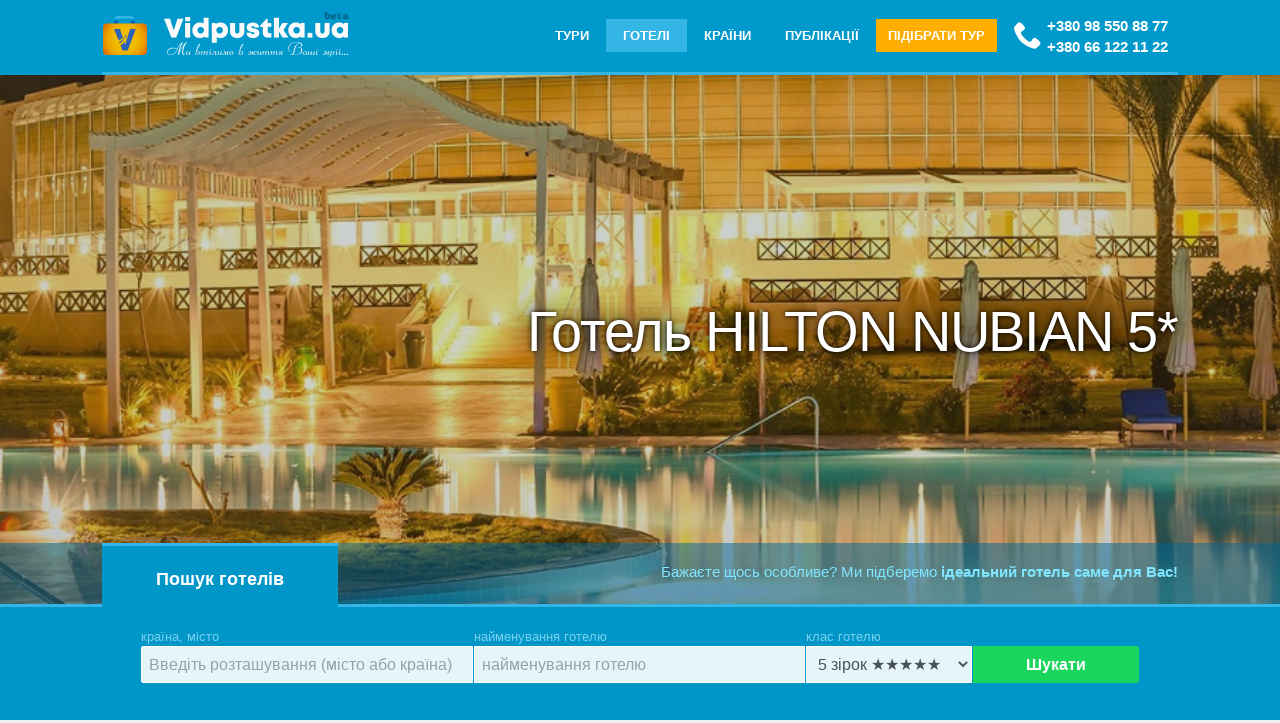

--- FILE ---
content_type: text/html;charset=UTF-8
request_url: https://vidpustka.ua/hotels/hilton-nubian-5
body_size: 52273
content:
<!DOCTYPE html>
<html class=load lang="uk-UA"><!-- #innhotel --><head>
<meta name="robots" content="All" />
<meta http-equiv="Content-Type" content="text/html; charset=utf-8" />
<meta http-equiv=X-UA-Compatible content="IE=edge" />
<meta name="viewport" content="width=device-width,initial-scale=1,minimum-scale=1,maximum-scale=1,user-scalable=no" />
<title>Вiдпочинок у  Готелі  HILTON NUBIAN 5* › Марса Алам › Єгипет</title>
<meta name="description" content="Находится на самом берегу Красного моря, в курортном регионе Марса-Алам, рядом с бухтой Абу-Дабаб, знаменитой своим коралловым рифом и разнообразием обитат …" />
<meta name="keywords" content="HILTON NUBIAN 5*," />
<meta name="theme-color" content="#0097C8" />
<meta name="msapplication-TileColor" content="#0097C8">
<meta name="SKYPE_TOOLBAR" content="SKYPE_TOOLBAR_PARSER_COMPATIBLE">
<meta name="yandex-verification" content="f0b8daf2b65b5c27" />
<link rel="preload" href="/img/logo_anim-sm.gif" as="image" />
<link rel="shortcut icon" href="/favicon.ico" type="image/x-icon" />
<link rel="shortcut icon" href="/favicon32.png" type="image/png" />
<link rel="manifest" href="/manifest.json?v=3" />
<link rel="canonical" href="https://vidpustka.ua/hotels/hilton-nubian-5" />
<!--link rel="alternate" hreflang="ua" href="https://vidpustka.ua/ua/hotels/hilton-nubian-5" /-->
<link rel="preconnect" href="//disqus.com" />

<link rel="stylesheet" href="/css/bootstrap.min.css" />
<!--link rel="stylesheet" href="/css/mdb.min.css" />
<link rel="stylesheet" href="/css/base.css" /-->

<link rel="icon" sizes="64x64"   href="/img/logo_vidpustka_64.png"  />
<link rel="icon" sizes="128x128" href="/img/logo_vidpustka_128.png" />
<link rel="icon" sizes="192x192" href="/img/logo_vidpustka_192.png" />
<link rel="icon" sizes="512x512" href="/img/logo_vidpustka_512.png" />
<!--[if lt IE 9]>
<script src="https://oss.maxcdn.com/libs/html5shiv/3.7.0/html5shiv.js"></script>
<script src="https://oss.maxcdn.com/libs/respond.js/1.4.2/respond.min.js"></script>
<link href="https://fonts.googleapis.com/css?family=Open+Sans:300,400,600,700&subset=cyrillic" rel="stylesheet" />
<![endif]-->
<meta property="og:title" content=" Готель   HILTON NUBIAN 5*" />
<meta property="og:type" content="article" />
<meta property="og:url" content="https://vidpustka.ua/hotels/hilton-nubian-5" />
<meta property="og:image" content="/upload/hotels20/hilton_nubian/5_1.jpg" />
<!-- Global site tag (gtag.js) - Google Analytics -->
<script async src="https://www.googletagmanager.com/gtag/js?id=UA-9702959-15"></script>
<script>window.dataLayer = window.dataLayer || [];function gtag(){dataLayer.push(arguments)}
gtag('js', new Date());gtag('config', 'UA-9702959-15');
</script>

<style>
html.load{background:url(/img/logo_anim-sm.gif) no-repeat center center fixed;overflow:hidden}
.load body{opacity:0;transition:opacity .4s}
* {border:0}

#xoBox{overflow:hidden}

#banner{position:relative;max-height:588px;height:calc(100% - 188px);margin-top:75px;overflow:hidden}
#banner > video > source{position:relative;overflow:hidden;z-index:1;}
#banner figure, #banner video > source {
position:relative;margin:0 auto;padding:0;
height:100%;width:100%;
background-repeat:no-repeat;
background-position:center center;
background-size:cover; /* 100% auto; */
}
/**/
#banner figure:before, #banner video > source:before {
content:'';position:absolute;top:70px;left:0;right:0;bottom:0;
/*background:url(/img/banner-bg-fade.png) repeat-x 0 0 rgba(0,136,180,.25);filter: blur(7px);
background-color:rgba(0,136,180,.25)!important;*/
background:rgba(0,20,25,.2)!important;
}

#banner figure div{height:100%}
#banner div article{top:42%;position:relative;float:right;max-width:87%;text-align:right}
#banner div h1{font-weight:400;font-size:3.6rem;color:#FFF;text-shadow:0 0 5px #000,0 0 25px #000}
#banner div h2,#banner div h3{opacity:0;position:relative;float:right;padding:20px 30px;}
#banner div h2{right:100%;background:#FFFFE4;color:#0097C8;}
#banner div h3{right:-100%;background:#FF115A;color:#FFFFE4;margin-top:-20px;text-align:center;width:80%;}

#banner div.active h2{transition:1s;transition-delay:.5s;right:0;opacity:1}
#banner div.active h3{transition:1s;transition-delay:1s;right:0;opacity:1}

/*#content {overflow-x:hidden}*/
.obj-dl{margin-bottom:2rem}

.list-country{list-style:none;display:block;clear:both;overflow:hidden}
.list-country li{display:block;float:left;padding:1rem;width:33.33%;width:calc(100% / 3);}
.list-country li small{display:block;}
.list-country .liwide{display:block;float:none;clear:both;width:100%}

table{border:2px solid #DADADA;margin:10px 0;}
table td,table th{border:1px solid #DADADA;padding:3px 5px}

.under-banner{position:relative;margin:-64px auto;height:64px;
background:rgba(0,100,150,.5);color:#81E6FF;overflow:hidden;
}
.under-banner span{position:inherit;float:right;padding:18px 0;z-index:10}
.under-banner span a{color:#81E6FF;}

.head-line,.under-banner{box-sizing:border-box;border-bottom:3px solid; /*rgb(0,190,240)*/}

/* ~~~~~~~~~~~ */

.revw-rate-base{position:relative;min-width:100px;display:inline-block;vertical-align:bottom;overflow:hidden;height:22px;overflow:hidden}
#rvwSetRate{position:relative;overflow:hidden;margin:5px auto 0;font-size:13px;height:25px;line-height:22px}
#rvwSetRate a,#rvwSetRate ins,#rvwSetRate b{display:inline-block}
.wait#rvwSetRate b{display:none}
#rvwSetRate b{position:relative;width:18px;height:18px;margin:1.5px 0;
vertical-align:middle;cursor:pointer}
ins{text-decoration:none}.rate-stars{transition:width .1s ease}
.revw-rate-base >span>svg,.revw-rate > svg{fill:none;position:absolute;/*stroke:#CFD8DC*/}
.revw-rate-base span.rate-stars,.revw-rate-base > span > svg,.revw-rate span.rate-stars,.revw-rate > span > svg{position:absolute;left:0;overflow:hidden;fill:#CFD8DC}
.revw-rate-base svg{width:90px;max-height:18px}
.revw-rate svg{width:75px;max-height:15px}
.revw-rate-base span.rate-stars svg,.revw-rate span.rate-stars svg{fill:orange}
.revw-answer{display:inline-block;margin:.75rem 0 0;color:#03A9F4!important}
.revw-answer svg{width:24px;max-height:12px;fill:currentColor;margin-right:.25rem}

/* ~~~~~~~~~~~ */


.catcrw li.liwide {width: 100%;clear:both}
.catcrw li a small{color:#78909c;display:block;}
.catcrw li a{padding-left:25px}
.catcrw li a:before{margin-left:-25px}


.crewimg, .crewlogo {
    background-color: none;
    float: left;
    position: relative;
    min-height: 64px;
    max-height: 354px;
    overflow: hidden;
    box-sizing: content-box;
}


.crewlogo {
    max-width: 540px;
    max-height:400px;
    text-align: center;
    margin: 0 3.25% 25px 0;
    box-sizing: content-box;
}

.crewlogo img{width:100%}


ul.list-dl, ul.list-dd {
    list-style: none;
    display: block;
    overflow: hidden;
    margin: 10px 0 0;
	padding:0;
}
ul.list-dl li.fa {
    float: left;
    clear: left;
}
ul.list-dl li:nth-child(2n) {

    white-space: pre-wrap;
}

ul.list-dl li {
    min-width: 25px;
}
ul.list-dl ins{text-decoration:none}


.job li{display:block;overflow:hidden;margin:1rem auto}
.job li figure{float:left;margin-right:2%;width:200px;}
.job li figure img{width:100%}

.apart-in-img{display: block;overflow: hidden; width: 100%}

#owl-flats{position:relative;max-height:320px;overflow:hidden}
#owl-flats .owl-stage-outer,#owl-thmbs .owl-stage-outer{position:relative;margin:0;overflow:hidden}
#owl-flats .owl-item{text-align:center;max-height:360px}
#owl-thmbs {display:none;position:relative;width:auto;float:none;margin:-32px 5% 0;background:none}
#owl-thmbs .owl-item{border:2px solid #FFF;max-height:80px;overflow:hidden;cursor:pointer;box-sizing:border-box;opacity:0.6}
#owl-thmbs .owl-item.center, #owl-thmbs .owl-item:active{border-bottom-color:#2196F3;opacity:1}
#owl-flats img{min-height:100%}
#owl-thmbs img{margin:0 auto;display:block;height:100%}

@media screen and (max-width:900px){
#banner div article{top:40%!important}
}
@media screen and (max-width:678px){
#banner div h1{font-weight:500;font-size:2.4rem;margin-right:1rem}
	#owl-thmbs{display:block}
}
@media screen and (min-width:679px){
   .crewlogo { width:40%;}
}
@media screen and (min-width:901px){
   .crewlogo { width:48%;}
	#owl-thmbs{display:block}
}
</style>

</head>
<body>
<header id=header>

<div class=wrap>	
	<div class="head-line">
		<a href="/" id=logo><figure></figure></a>

		<div class="head-phone d-flex">
			<div class="">
			<a href="tel:+380 98 550 88 77">+380 98 550 88 77</a>
			<a href="tel:+380 66 122 11 22">+380 66 122 11 22</a>
			</div>
		</div>

		<nav><ul itemscope itemtype="http://schema.org/SiteNavigationElement">
			
<li id=tm3><a href='/tours' data-title='Тури від кращих компаній' itemprop=url>Тури</a></li>
<li id=tm2><a href='/hotels' data-title='Готелі, апартаменти країн світу' itemprop=url>Готелі</a></li>
<li id=tm16><a href='/countries' data-title='Відпочинок в країнах світу' itemprop=url>Країни</a></li>
<li id=tm8><a href='/blog' data-title='ПУБЛІКАЦІЇ - новини, події туристичної тематики' itemprop=url>Публікації</a></li>

		<li class="head-order">
		<button class="waves-effect waves-light" data-fancybox data-src="/forms/order-tours" data-type="ajax" data-animation-effect="zoom-in-out" data-hide-scrollbar="false">ПІДІБРАТИ ТУР</button>
		</li>
		<!--li><label><ul><li>Ru</li><li>En</li><li>Ua</li></ul></label></li--></ul>
		</nav>
	</div>
</div>



</header>


<section id=banner>


	<!--figure style="background-image:url(/upload/slider/hotels_002.jpg)"-->
	<figure style="background-image:url(/upload/hotels20/hilton_nubian/5_1.jpg);">
		<div class=wrap>
		<article>
		<header><h1> Готель   HILTON NUBIAN 5*</h1></header>
		<!--h2 class="light-blue lighten-5">Поиск отелей со скидками</h2>
		<h3 class="green accent-3">Бронируйте отели со скидами до 50% в любом уголке мира</h3-->
		</article>
		</div>
	</figure>

</section>



<section class="under-banner">
		<div class=wrap>
<span>Бажаєте щось особливе? Ми підберемо <strong><a href="#" data-fancybox data-src="/forms/order-tours" data-type="ajax" data-animation-effect="zoom-in-out" data-hide-scrollbar="false" >ідеальний готель саме для Вас!</a></strong></span>
		</div>
</section>


<section class=closed id=xoBox>

<div class="wrap">

	<div class="f-title"><i class="i-circle-down"></i>Пошук готелів </div>
	
<form class="f-search" action="/hotels/search" name="search-hotels" onsubmit="console.log(this.where.value);">
<div class="row">
<div class="col-12 col-lg-4 col-md-4 col-sm-6">
<label for=where class="drpdown drpdwn autocomplete" style="">країна, місто
<input id="aucompl" data-list="crewing" class="form-control" type="text" name=where size=24 maxlength=36 placeholder="Введіть розташування (місто або країна)" value="" autocomplete=off />
<ul class=drpmenu title="" data-value="" id="aucompl_drpdwn">-</ul>
</label>
</div>
<div class="col-6 col-lg-4 col-md-3">
<label for=objName>найменування готелю
<input type="text" class="form-control" name=objName id=objName value="" placeholder="найменування готелю" />
</label>
</div>
<div class="col-6 col-lg-2 col-md-3">
<label for=type>клас готелю
<select class="form-control" name="type" id="type">
<option value="1">1 зiрка ★</option>
<option value="2">2 зiрки ★★</option>
<option value="3">3 зiрки ★★★</option>
<option value="4">4 зiрки ★★★★</option>
<option value="5" selected>5 зiрок  ★★★★★</option>
<option value="0">без зiрок</option>
</select>
</label>
</div>
<div class="col-6 col-lg-2 col-md-2 center">
<button class="f-submit" type="submit">Шукати</button>
</div>
</div>
</form>

</div>

</section>






<section id=content>
<div class=wrap>
<section>





<div id=middle>

	<nav class="breadcrumb crumb top" itemscope itemtype="http://schema.org/BreadcrumbList">
		<span itemprop=itemListElement itemscope itemtype="http://schema.org/ListItem"><a href="/" itemprop=item><span itemprop=name>Головна</span></a><meta itemprop=position content=1 /></span> › <span itemprop=itemListElement itemscope itemtype="http://schema.org/ListItem"><a href='/hotels' itemprop=item><span itemprop=name>Готелі</span></a><meta itemprop=position content=2 /></span> › <span itemprop=itemListElement itemscope itemtype="http://schema.org/ListItem"><a href='/hotels/country/eg' title=' до краiни ' itemprop=item><span itemprop=name>Єгипет</span></a><meta itemprop=position content=3 /></span> › <span itemprop=itemListElement itemscope itemtype="http://schema.org/ListItem"><a href='/hotels/city/marsaalam' itemprop=item><span itemprop=name> Готелі Марса Алама</span></a><meta itemprop=position content=4 /></span>
	</nav>



</div>

<section class='obj-dl' __itemscope __itemtype="http://schema.org/EmploymentAgency"><meta itemprop=url content="vidpustka.ua/hotels/hilton-nubian-5" /><meta itemprop=image content="https://vidpustka.ua/upload/hotels20/hilton_nubian/5_1.jpg" /><meta itemprop=telephone content="+380 98 550 88 77" /><figure class="crewlogo"><!--small><i class='fa fa-eyes'></i>588 &nbsp;<span class='fa fa-save' title='Last edition'>31.05.2021 10:46:35</span>  </small-->
<div id="owl-flats">
<a href="/upload/hotels20/hilton_nubian/5_1.jpg" data-fancybox='g' data-hide-scrollbar='false' ><img src="/upload/thmb/hotels20/hilton_nubian/5_1.jpg" alt="готель, апартаменти hilton nubian 5*" itemprop="logo" /></a>
<a href="/upload/hotels20/hilton_nubian/4.jpg" data-fancybox=g data-hide-scrollbar='false' ><img src="/upload/thmb/hotels20/hilton_nubian/4.jpg" alt="фото отеля hilton nubian 5* #1" />
</a>
<a href="/upload/hotels20/hilton_nubian/3.jpg" data-fancybox=g data-hide-scrollbar='false' ><img src="/upload/thmb/hotels20/hilton_nubian/3.jpg" alt="фото отеля hilton nubian 5* #2" />
</a>
<a href="/upload/hotels20/hilton_nubian/2.jpg" data-fancybox=g data-hide-scrollbar='false' ><img src="/upload/thmb/hotels20/hilton_nubian/2.jpg" alt="фото отеля hilton nubian 5* #3" />
</a>
<a href="/upload/hotels20/hilton_nubian/1.jpg" data-fancybox=g data-hide-scrollbar='false' ><img src="/upload/thmb/hotels20/hilton_nubian/1.jpg" alt="фото отеля hilton nubian 5* #4" />
</a>
</div>

<div id="owl-thmbs">
<img src="/upload/rfm.thmb/hotels20/hilton_nubian/5_1.jpg" alt="готель, апартаменти hilton nubian 5*" itemprop="logo" /><img src="/upload/rfm.thmb/hotels20/hilton_nubian/4.jpg" alt="фото отеля hilton nubian 5* #1" />
<img src="/upload/rfm.thmb/hotels20/hilton_nubian/3.jpg" alt="фото отеля hilton nubian 5* #2" />
<img src="/upload/rfm.thmb/hotels20/hilton_nubian/2.jpg" alt="фото отеля hilton nubian 5* #3" />
<img src="/upload/rfm.thmb/hotels20/hilton_nubian/1.jpg" alt="фото отеля hilton nubian 5* #4" />
</div>

</figure><h3 itemprop='name' lang=uk-UA>Хилтон Нубиан 5*</h3><div class='pull-right py-2 ratehov' data-id='2283' id='crew-rate'><small __itemscope __itemtype='http://schema.org/AggregateRating' itemprop='aggregateRating'><meta itemprop='bestRating' content=5><meta itemprop=worstRating content=0><i class='i-accessibility'></i> <meta itemprop='ratingValue' content='4' /><meta itemprop='ratingCount' content='1' /><span id=hRate>80</span> % <span class='fa fa-eye'>588</span></small><b></b><b></b><b></b><b></b><b></b></div><span class="stars big"><i class="fa fa-star"></i><i class="fa fa-star"></i><i class="fa fa-star"></i><i class="fa fa-star"></i><i class="fa fa-star"></i></span><ul class='list-dl'><li class='cost-hotel pull-right'><span><b id=hCost itemprop=priceRange>договірна</b></span></li><li class='fa fa-map-marker py-1' title='адрес'></li><li class='py-1' itemprop='address'>Марса Алам, <small></small></li><li><br /></li><li></li></ul>Находится на самом берегу Красного моря, в курортном регионе Марса-Алам, рядом с бухтой Абу-Дабаб, знаменитой своим коралловым рифом и разнообразием обитателей подводного мира. Отель располагает огромной территорией с собственным песчаным пляжем.</section><!--wl-reviews module-->
<!--link rel="stylesheet" id="css-style" href="/mod/previews/@css/wl-reviews.css" /-->
<!--link rel="stylesheet" id="css-style" href="/mod/previews/@css/jquery.fancybox.min.css" /-->
<!--link rel="stylesheet" id="css-style" href="/mod/previews/@css/wl-rvw-form.css" /-->
<svg xmlns="http://www.w3.org/2000/svg" id="svg" version="1.1"><defs>
<symbol id="rvw-stars" viewBox="0 0 68 12"><path d="M12.1 5.4c.3-.2.3-.6.2-.9a.9.9 0 00-.7-.6l-3-.4a.4.4 0 01-.3-.3L7 .5a.9.9 0 00-.8-.5.9.9 0 00-.8.5L4.1 3.2l-.3.3-3 .4H.5l-.1.2A.9.9 0 000 5l.3.4 2.1 2.2h.1V8L2 11a.9.9 0 00.2.8.9.9 0 001.1.2L6 10.5h.4L9 11.9a.9.9 0 001.2-.4V11l-.5-3 .1-.3 2.2-2.2zM26.1 5v-.5a.9.9 0 00-.7-.6l-3-.4a.4.4 0 01-.3-.3L20.7.5A.9.9 0 0020 0c-.3 0-.6.2-.8.5l-1.3 2.7v.1a.4.4 0 01-.3.2l-3 .4a.9.9 0 00-.7 1.2l.2.3 2.2 2.2v.3l-.4 3c0 .3 0 .6.2.8.2.3.7.4 1 .2l2.8-1.4h.3l2.7 1.4h.2a.9.9 0 00.8-.1 1 1 0 00.3-.4.9.9 0 000-.5l-.5-3v-.3L26 5.4 26 5zM39.9 5l-.3.4-2.2 2.2v.3l.4 3a.9.9 0 01-.7 1 .9.9 0 01-.6 0L34 10.5h-.4l-2.7 1.4a.9.9 0 01-.5 0 .9.9 0 01-.8-1l.5-3a.4.4 0 000-.3l-2.2-2.2a.9.9 0 01-.3-.9c.1-.3.4-.5.7-.6l3-.4c.2 0 .3-.1.3-.3L33 .5a.9.9 0 01.5-.5h.3c.3 0 .6.2.8.5l1.3 2.7.1.2h.2l3 .5a.9.9 0 01.8 1zM53.5 5.3v-.1-.7A.9.9 0 0053 4l-3-.4a.4.4 0 01-.3-.3L48.2.5a.9.9 0 00-1.6 0l-1.3 2.7a.4.4 0 01-.2.2H45L42 4c-.4 0-.6.3-.7.6-.1.3 0 .7.2 1l2.2 2a.4.4 0 010 .4l-.4 3a.9.9 0 00.5 1c.3.1.5.1.8 0l2.6-1.4h.4l2.7 1.4h.2l.1.1H51c.2 0 .4-.2.5-.3.2-.2.2-.5.2-.8L51 8v-.3l2.2-2.2h.2zM67.3 4.5c.1.3 0 .7-.2 1l-2.2 2V8l.4 3a.9.9 0 01-.1.8.9.9 0 01-1.1.2l-2.7-1.4a.4.4 0 00-.4 0l-2.7 1.4a.9.9 0 01-1.3-1l.6-3v-.1l-.2-.2-2.1-2.2a.9.9 0 01-.3-.9.9.9 0 01.8-.6l3-.4.3-.3L60.4.5a.9.9 0 011.6 0l1.3 2.7c0 .2.2.2.3.3l3 .4c.4 0 .6.3.7.6z"></path></symbol>
<symbol id="v-dislike" viewBox="0 0 16 15"><path fill-rule="evenodd" d="M9 13.5a1 1 0 01-.7-.3.9.9 0 01-.2-.6v-.8a4 4 0 00-3.3-4v-4c0-.5.2-.9.5-1.2.3-.3.8-.5 1.2-.5h5.8c.1 0 .3 0 .5.2l.4.8.8 4-.3.6a1 1 0 01-.6.2h-2.5c-.4 0-.7.4-.7.8v4c0 .3-.1.5-.3.6a1 1 0 01-.6.3zM4.5 1.2A1.6 1.6 0 003.2.5H1.6A1.6 1.6 0 000 2.1v5.7a1.6 1.6 0 001.6 1.5H4c.7 0 1.4.3 1.8.7.5.5.8 1.2.8 1.8v.8c0 .7.2 1.3.7 1.7a2.4 2.4 0 004-1.7V9.3h1.8c.6 0 1.2-.2 1.7-.7a2.4 2.4 0 00.7-1.8l-.8-4v-.1c-.2-.6-.5-1.2-.9-1.6a2 2 0 00-1.5-.6H6.5a3 3 0 00-2 .7zM3.3 7.8H1.5V2h1.7v5.8z" clip-rule="evenodd"></path></symbol>
<symbol id="icon-answer" viewBox="0 0 14 14">
<path d="M2 1C2 0.447715 1.55228 0 1 0C0.447715 0 0 0.447715 0 1H2ZM13 9L13.7071 9.70711C14.0976 9.31658 14.0976 8.68342 13.7071 8.29289L13 9ZM9.70711 4.29289C9.31658 3.90237 8.68342 3.90237 8.29289 4.29289C7.90237 4.68342 7.90237 5.31658 8.29289 5.70711L9.70711 4.29289ZM8.29289 12.2929C7.90237 12.6834 7.90237 13.3166 8.29289 13.7071C8.68342 14.0976 9.31658 14.0976 9.70711 13.7071L8.29289 12.2929ZM0 1V5H2V1H0ZM5 10H13V8H5V10ZM13.7071 8.29289L9.70711 4.29289L8.29289 5.70711L12.2929 9.70711L13.7071 8.29289ZM12.2929 8.29289L8.29289 12.2929L9.70711 13.7071L13.7071 9.70711L12.2929 8.29289ZM0 5C0 7.76142 2.23858 10 5 10V8C3.34315 8 2 6.65685 2 5H0Z"></path>
</symbol><symbol id="v-err" viewBox="0 0 30 30"><path fill-rule="evenodd" clip-rule="evenodd" d="M0 15a15 15 0 1130 0 15 15 0 01-30 0zm13 6a2 2 0 114 0 2 2 0 01-4 0zm2-4c.8 0 1.5-.7 1.5-1.5v-7a1.5 1.5 0 00-3 0v7c0 .8.7 1.5 1.5 1.5z" fill="#FF6660"></path></symbol></defs></svg>
<script src="/mod/previews/wl-reviews.js" async defer></script>


<section class="tt-tabs">
<div class="index-tabs">
<!--a href='' title='Tours' data-get="ajxtours"><h4 class=fa-compass> Тури <sup>0</sup></h4></a-->
<a href='' class="tab-1" title='Profile'><h4 class=fa-edit> Описання</h4></a>
<a href='' class="tab-2" title="Вiдгуки"><h4 class=fa-comments> Вiдгуки <sup></sup></h4></a>
<a href='' class="tab-3" title="Расположение отеля на карте"><h4 class=fa-globe>  Готель  на мапi </h4></a>
</div>

<div class='index-panel'>
<!--div class='tt-panel' id="ajxtours">Даннi вiдсутнi</div-->
<div class='tt-panel' itemprop='description'><h2 style="text-align: justify;">Отдых в HILTON NUBIAN 5*, горячие туры</h2>
<p style="text-align: justify;">Находится на самом берегу Красного моря, в курортном регионе Марса-Алам, рядом с бухтой Абу-Дабаб, знаменитой своим коралловым рифом и разнообразием обитателей подводного мира. Отель располагает огромной территорией с собственным песчаным пляжем, четырьмя бассейнами, ресторанами, барами, детским мини-клубом и тренажёрным залом. Ресепшен и отельные номера выполнены в нубийском стиле. Прекрасно подойдет для любителей снорклинга и дайвинга, а также для семейного, молодежного или романтического отдыха.</p>
<p><strong>Общая информация:<br /></strong></p>
<ul>
<li>Номера для людей с ограниченными возможностями: да - по запросу</li>
<li>Наличие смежных номеров: да - по запросу</li>
<li>Размещение с животными: нет</li>
</ul>
<p><strong>Расположение:</strong></p>
<p>Отель находится в курортном регионе Марса-Алам, рядом с бухтой Абу-Дабаб.</p>
<ul>
<li>Расстояние до моря: 800 м.</li>
<li>Расстояние до Порт-Галиба: 20 км.</li>
</ul>
<p><em>Аэропорт:&nbsp;</em>Международный аэропорт Хургада - 240 км</p>
<p><q>Расстояние до моря: 1 линия</q></p>
<p><strong>Пляж:</strong></p>
<ul>
<li>тип пляжа: частный пляж</li>
<li>длина пляжной полосы: 800 м</li>
<li>вход в море: пологий</li>
<li>рекомендуется специальная обувь</li>
<li>тип берега: песчаный пляж</li>
<li>шезлонги: бесплатно</li>
<li>пляжные полотенца: бесплатно</li>
<li>матрасы: бесплатно</li>
<li>зонтики: бесплатно</li>
<li>автобус на пляж: бесплатно</li>
<li>график автобуса на пляж: согласно расписанию</li>
<li>бар на пляже: бесплатно</li>
</ul>
<p><strong>Бассейны:</strong></p>
<ul>
<li>общее количество бассейнов: 4</li>
<li>детский бассейн: без подогрева</li>
<li>открытый бассейн: с подогревом</li>
<li>шезлонги: бесплатно</li>
<li>полотенца: бесплатно</li>
<li>матрасы: бесплатно</li>
<li>зонтики: бесплатно</li>
</ul>
<div>
<div class="infr_gal">
<p>В отеле:</p>
<ul>
<li>2 общих бассейна &mdash; с подогревом в зимний период*;</li>
<li>1 бассейн только для взрослых &mdash; без подогрева;</li>
<li>Splash Pool детский бассейн &mdash; без подогрева.</li>
</ul>
<p><em>*дата начала и окончания подогрева не фиксирована (зависит от погодных условий и загрузки отеля)</em></p>
<p><strong>Развлечения и спорт:</strong></p>
<ul>
<li>аквааэробика: бесплатно</li>
<li>аэробика: бесплатно</li>
<li>бильярд: платно</li>
<li>бочча: бесплатно</li>
<li>верховая езда: платно</li>
<li>вечерние программы / шоу: бесплатно</li>
<li>водное поло: платно</li>
<li>водные виды спорта: платно</li>
<li>волейбольная площадка на пляже: бесплатно</li>
<li>гимнастика: бесплатно</li>
<li>дневные спортивно-развлекательные программы: бесплатно</li>
<li>дайвинг центр: платно</li>
<li>дартс: бесплатно</li>
<li>дискотека: бесплатно</li>
<li>настольный теннис: бесплатно</li>
<li>рыбная ловля: платно</li>
<li>снорклинг: бесплатно</li>
<li>стрельба из лука: бесплатно</li>
<li>тренажерный зал: бесплатно</li>
<li>футбольное поле: бесплатно</li>
<li>живая музыка: бесплатно</li>
</ul>
</div>
<div>
<div class="infr_gal">
<p>В отеле:</p>
<ul>
<li>дискотека &mdash; бесплатно вход, напитки платно;</li>
<li>снорклинг &mdash;&nbsp;бесплатно с собственным оборудованием, аренда ласт и масок для плавания платно.</li>
</ul>
<p><strong>Питание:</strong></p>
<ul>
<li>ресторан</li>
<li>бар у бассейна</li>
<li>ресторан a la carte: дресс-код</li>
<li>лобби-бар</li>
<li>пляжный бар</li>
<li>система питания:</li>
<li>диетическое меню: по запросу</li>
<li>вегетарианское меню: по запросу</li>
<li>наличие импортных алкогольных напитков</li>
<li>соки-фреш: платно</li>
</ul>
</div>
<div>
<div class="infr_gal">
<p><strong>Система&nbsp;</strong><strong>All</strong><strong>-inclusive</strong>&nbsp;&mdash; действует 10:00-00:00&nbsp;(время указано по общей продолжительности предоставления алкогольных спиртных напитков).&nbsp;</p>
<p><em>Включает:</em>&nbsp;завтрак, обед, ужин, закуски в течении дня, включает прохладительные напитки, минеральную воду, нескафе, консервированный сок, американский кофе, местное пиво, местные алкогольные напитки и коктейли (джин, ром, водка, виски, бренди, текила) Местное вино подают в Ресторане Marsa во время обеда и ужина.&nbsp;Один ужин в ресторане A la carte, по предварительной резервации (на выбор Breezes Bar или Nuba Bar&amp;Lounge). Все напитки сервируются в стаканах или чашках по одному за заказ.</p>
<p><em>Не входит в систему All-inclusive:</em></p>
<ul>
<li>импортные алкогольные напитки, местные алкогольные напитки премиального класса, игристые вина;</li>
<li>напитки в бутылках как местного, так и импортного производства;</li>
<li>заказ еды и напитков в номер;</li>
<li>кофе &mdash; эспрессо, капучино;</li>
<li>наполнение мини бара;</li>
<li>свежевыжатые соки;</li>
<li>рестораны&nbsp;a la carte;</li>
<li>коктейли</li>
</ul>
<p><strong>Услуги отеля:</strong></p>
<ul>
<li>wi-fi в лобби: бесплатно</li>
<li>аптека</li>
<li>аренда автомобиля</li>
<li>аренда инвалидных колясок: бесплатно</li>
<li>банкомат</li>
<li>бизнес-центр</li>
<li>доктор: платно (по вызову)</li>
<li>комната для хранения багажа</li>
<li>обмен валюты</li>
<li>оплата по кредитным картам</li>
<li>парикмахерская</li>
<li>парковка: бесплатно</li>
<li>пресса</li>
<li>прачечная: платно</li>
<li>транспорт при отеле</li>
<li>услуга wake-up</li>
<li>услуги портье</li>
</ul>
<p><strong>Для детей:</strong></p>
<ul>
<li>детский клуб</li>
<li>детский бассейн: без подогрева</li>
<li>мини-диско</li>
<li>игровая площадка</li>
<li>детские стульчики в ресторане</li>
<li>детская кровать: бесплатно (по запросу)</li>
<li>мороженное</li>
</ul>
</div>
<div>
<div class="infr_gal">
<p>В отеле:</p>
<ul>
<li>детский мини-клуб &mdash; для детей от 4 до 12 лет;</li>
<li>мини-диско &mdash; бесплатно, по запросу.</li>
</ul>
<p><strong>Красота и лечение:</strong></p>
<ul>
<li>spa-салон: платно</li>
<li>парная: платно</li>
<li>сауна: платно</li>
</ul>
</div>
</div>
</div>
</div>
</div></div>
<div class='tt-panel'>
	<section id=wlp_RevwBody>
		<center><button class="btn btn-info revwadd" data-id="revwadd" data-fancybox data-src="/forms/previews.asp?pid=2283&lg=" data-type="ajax" data-touch="false" data-animation-effect="zoom-in-out" data-hide-scrollbar="false">Додати відгук</button>
		</center>
		
		<p class=center>Залиште свій відгук про  Готель   HILTON NUBIAN 5*<!-- и <br><b>получите скидку 1-3% на следующую покупку</b>--></p>
		
	</section>
</div>
<div class='tt-panel'>Даннi вiдсутнi</div>
</div>
</section>


<div class="row">

</div>

<!--@include virtual="inc/sider_right.inc"-->


</section>


</div>

<section class="sc_bg info-color-dark text-white" style="background-image:url(/upload/page/order-form-footer.jpg);padding:4rem 0 3rem;margin:-4rem 0 2rem;">

<div class="wrap">
<article>
<header class="center text-white">
	<h2 class="h1">Бажаєте щось особливе?</h2>
	<p>Ми підберемо ідеальний готель саме для Вас!</p>
	
	<div class="head-order mt-5"><button class="waves-effect waves-light py-3 px-4 btn-lg" data-fancybox data-src="/forms/order-tours" data-type="ajax" data-animation-effect="zoom-in-out" data-hide-scrollbar="false">ДОПОМОГТИ ПІДIБРАТИ ТУР!</button>
	</div>
</header>
</article>
</div>

</section>


<!-- z bg section -->
<section class="wrap my-lg-5 my-xs-5" style="overflow:hidden">

<h2 class=center>ПОПУЛЯРНІ ГОТЕЛІ ДЛЯ КОМФОРТНОГО ВІДПОЧИНКУ
	<small>Здійсніть мрії разом з нашими рекомендаціями</small>
</h2>


<!--div class=center>{%TOP_HOTELS_CAROUSEL%}</div-->

<div class="center pop-hotel"><div class="card card-hotel hoverable" title="temple tree"><figure><a href="/hotels/temple_tree"><img src="/upload/thmbsm/hotels/temple_tree/127916345.jpg" /></a></figure><small class="locate-hotel opa-b7 px-2"><span class=raiting><i class="i-accessibility"></i> 96 %</span><i class="flag-lk"></i> Шрі Ланка, Велигама</small><article><a href="/hotels/temple_tree"><h3>temple tree</h3></a><small>Темпл Трии</small><p style="display:none">...</p></article><span class="stars rate-hotel"><i class="fa fa-star"></i><i class="fa fa-star"></i><i class="fa fa-star"></i><i class="fa fa-star"></i><i class="fa fa-star"></i><small class="cost-hotel">n\a</small></span></div><div class="card card-hotel hoverable" title="majestic mirage 5*"><figure><a href="/hotels/majestic_mirage"><img src="/upload/thmbsm/hotels/majestic_mirage/89807708.jpg" /></a></figure><small class="locate-hotel opa-b7 px-2"><span class=raiting><i class="i-accessibility"></i> 91 %</span><i class="flag-do"></i> Домініканська республіка, Пунта Кана</small><article><a href="/hotels/majestic_mirage"><h3>majestic mirage 5*</h3></a><small>Маджестик Мираж</small><p style="display:none">...</p></article><span class="stars rate-hotel"><i class="fa fa-star"></i><i class="fa fa-star"></i><i class="fa fa-star"></i><i class="fa fa-star"></i><i class="fa fa-star"></i><small class="cost-hotel">n\a</small></span></div><div class="card card-hotel hoverable" title="jaz lamaya resort 5*"><figure><a href="/hotels/jaz-lamaya-resort-5"><img src="/upload/thmbsm/hotels20/jaz_lamaya_resort/1.jpg" /></a></figure><small class="locate-hotel opa-b7 px-2"><span class=raiting><i class="i-accessibility"></i> 90 %</span><i class="flag-eg"></i> Єгипет, Марса Алам</small><article><a href="/hotels/jaz-lamaya-resort-5"><h3>jaz lamaya resort 5*</h3></a><small>Джаз Ламайя Резорт 5*</small><p style="display:none">...</p></article><span class="stars rate-hotel"><i class="fa fa-star"></i><i class="fa fa-star"></i><i class="fa fa-star"></i><i class="fa fa-star"></i><i class="fa fa-star"></i><small class="cost-hotel">n\a</small></span></div><div class="card card-hotel hoverable" title="albatros palace resort sharm el sheikh 5* (ex cyrene grand hotel &amp; spa 5*)"><figure><a href="/hotels/albatros-palace-resort-sharm-el-sheikh"><img src="/upload/thmbsm/alb2.jpg" /></a></figure><small class="locate-hotel opa-b7 px-2"><span class=raiting><i class="i-accessibility"></i> 90 %</span><i class="flag-eg"></i> Єгипет, Шарм-эль-Шейх</small><article><a href="/hotels/albatros-palace-resort-sharm-el-sheikh"><h3>albatros palace resort sharm el sheikh 5* (ex cyrene grand hotel &amp; spa 5*)</h3></a><small>район Montazah Ras Nasrani Bay</small><p style="display:none">...</p></article><span class="stars rate-hotel"><i class="fa fa-star"></i><i class="fa fa-star"></i><i class="fa fa-star"></i><i class="fa fa-star"></i><i class="fa fa-star"></i><small class="cost-hotel"><i class="i-credit-cart"></i> от <b>720</b> usd</small></span></div><div class="card card-hotel hoverable" title="santa isabel 5*"><figure><a href="/hotels/santa_isabel"><img src="/upload/thmbsm/hotels/santa_isabel/imagehandler_1.jpg" /></a></figure><small class="locate-hotel opa-b7 px-2"><span class=raiting><i class="i-accessibility"></i> 89 %</span><i class="flag-cu"></i> Куба, Гавана</small><article><a href="/hotels/santa_isabel"><h3>santa isabel 5*</h3></a><small>Санта Изабел</small><p style="display:none">...</p></article><span class="stars rate-hotel"><i class="fa fa-star"></i><i class="fa fa-star"></i><i class="fa fa-star"></i><i class="fa fa-star"></i><i class="fa fa-star"></i><small class="cost-hotel">n\a</small></span></div><div class="card card-hotel hoverable" title="concorde el salam front area 5*"><figure><a href="/hotels/concorde-el-salam-front-area-5"><img src="/upload/thmbsm/hotels/concorde_el_salam_front_area/636472151088384033.jpg" /></a></figure><small class="locate-hotel opa-b7 px-2"><span class=raiting><i class="i-accessibility"></i> 88 %</span><i class="flag-eg"></i> Єгипет, Шарм-эль-Шейх</small><article><a href="/hotels/concorde-el-salam-front-area-5"><h3>concorde el salam front area 5*</h3></a><small>бухта Шаркс Бай</small><p style="display:none">...</p></article><span class="stars rate-hotel"><i class="fa fa-star"></i><i class="fa fa-star"></i><i class="fa fa-star"></i><i class="fa fa-star"></i><i class="fa fa-star"></i><small class="cost-hotel">n\a</small></span></div><div class="card card-hotel hoverable" title="sunscape dominican beach punta cana (ex.barcelo dominican beach) 4*"><figure><a href="/hotels/sunscape_dominican_beach_punta_cana_exbarcelo_dominican_beach"><img src="/upload/thmbsm/hotels/sunscape_dominican_beach_punta_cana_exbarcelo_dominican_beach/imagehandler_4.jpg" /></a></figure><small class="locate-hotel opa-b7 px-2"><span class=raiting><i class="i-accessibility"></i> 82 %</span><i class="flag-do"></i> Домініканська республіка, Пунта Кана</small><article><a href="/hotels/sunscape_dominican_beach_punta_cana_exbarcelo_dominican_beach"><h3>sunscape dominican beach punta cana (ex.barcelo dominican beach) 4*</h3></a><small>Санскейп Доминикан Бич Пунта Кана</small><p style="display:none">...</p></article><span class="stars rate-hotel"><i class="fa fa-star"></i><i class="fa fa-star"></i><i class="fa fa-star"></i><i class="fa fa-star"></i><i class="fa fa-star-o"></i><small class="cost-hotel">n\a</small></span></div><div class="card card-hotel hoverable" title="hyatt regency sharm el sheikh 5*"><figure><a href="/hotels/hyatt_regency_sharm_el_sheikh"><img src="/upload/thmbsm/hotels/hyatt_regency_sharm_el_sheikh/636583065950694128.jpg" /></a></figure><small class="locate-hotel opa-b7 px-2"><span class=raiting><i class="i-accessibility"></i> 82 %</span><i class="flag-eg"></i> Єгипет, Шарм-эль-Шейх</small><article><a href="/hotels/hyatt_regency_sharm_el_sheikh"><h3>hyatt regency sharm el sheikh 5*</h3></a><small>Хаят Регенси Шарм Эль Шейх</small><p style="display:none">...</p></article><span class="stars rate-hotel"><i class="fa fa-star"></i><i class="fa fa-star"></i><i class="fa fa-star"></i><i class="fa fa-star"></i><i class="fa fa-star"></i><small class="cost-hotel">n\a</small></span></div><div class="card card-hotel hoverable" title="brayka bay resort 5*"><figure><a href="/hotels/brayka-bay-resort-5"><img src="/upload/thmbsm/hotels20/brayka_bay_resort/5.jpg" /></a></figure><small class="locate-hotel opa-b7 px-2"><span class=raiting><i class="i-accessibility"></i> 80 %</span><i class="flag-eg"></i> Єгипет, Марса Алам</small><article><a href="/hotels/brayka-bay-resort-5"><h3>brayka bay resort 5*</h3></a><small>Брайка Бей Резорт</small><p style="display:none">...</p></article><span class="stars rate-hotel"><i class="fa fa-star"></i><i class="fa fa-star"></i><i class="fa fa-star"></i><i class="fa fa-star"></i><i class="fa fa-star"></i><small class="cost-hotel">n\a</small></span></div><div class="card card-hotel hoverable" title="stella di mare beach resort &amp; spa - makadi bay 5*"><figure><a href="/hotels/hurgada"><img src="/upload/thmbsm/hotels/stella_di_mare_beach_resort__spa_-_makadi_bay/r.patti_5992-min.jpg" /></a></figure><small class="locate-hotel opa-b7 px-2"><span class=raiting><i class="i-accessibility"></i> 80 %</span><i class="flag-eg"></i> Єгипет, Хургада</small><article><a href="/hotels/hurgada"><h3>stella di mare beach resort &amp; spa - makadi bay 5*</h3></a><small>Стелла Ди Маре Бич Резорт Энд СПА Макади Бэй</small><p style="display:none">...</p></article><span class="stars rate-hotel"><i class="fa fa-star"></i><i class="fa fa-star"></i><i class="fa fa-star"></i><i class="fa fa-star"></i><i class="fa fa-star"></i><small class="cost-hotel"><i class="i-credit-cart"></i> от <b>321</b> usd</small></span></div></div>
<center><a class="btn btn-warning" href="/hotels/countries">Усi готелі <strong>по краiнам</strong></a></center>
</section>
<!-- / z bg section -->


<div class="wrap">

	<nav class="breadcrumb crumb top">
		<span><a href="/"><span>Головна</span></a><meta itemprop=position content=1 /></span> › <span><a href='/hotels'><span>Готелі</span></a><meta itemprop=position content=2 /></span> › <span><a href='/hotels/country/eg' title=' до краiни '><span>Єгипет</span></a><meta itemprop=position content=3 /></span> › <span><a href='/hotels/city/marsaalam'><span> Готелі Марса Алама</span></a><meta itemprop=position content=4 /></span> 
	</nav>
<!--ol class="breadcrumb">
                <li class="breadcrumb-item">
                    <a href="#">Home</a>
                </li>
                <li class="breadcrumb-item">
                    <a href="#">Library</a>
                </li>
                <li class="breadcrumb-item active">Data</li>
</ol-->
</div>

</section>



<footer class="page-footer font-small blue-grey darken-2">

        <!--div class="wrap info-color">
        <div class="">
                <div class="row py-3 d-flex align-items-center">

                    <div class="col-md-6 col-lg-5 text-center text-md-left mb-3 mb-md-0">
                        <h6 class="mb-0 font-weight-bold white-text">Присоединяйтесь к нам в соц. сетях!</h6>
                    </div>

                    <div class="col-md-6 col-lg-7 white-text text-center text-md-right">
                        <a class="fb-ic ml-0 btn-floating">
                            <i class="fa fa-facebook mr-4"> </i>
                        </a>
                        <a class="tw-ic btn-floating">
                            <i class="fa fa-twitter mr-4"> </i>
                        </a>
                        <a class="gplus-ic btn-floating">
                            <i class="fa fa-google-plus mr-4"> </i>
                        </a>
                        <a class="li-ic btn-floating">
                            <i class="fa fa-linkedin mr-4"> </i>
                        </a>
                        <a class="ins-ic btn-floating">
                            <i class="fa fa-instagram mr-lg-4"> </i>
                        </a>
                    </div>

                </div>
            </div>
        </div-->


<div class="wrap text-grey">
<br />
	

</div>	
	
	
<section class="wrap">

	
<div class="mt-3 mb-3 text-center text-md-left">
<div class="row mt-3">

<!--First column-->
<div class="col-md-4 col-lg-4 col-xl-4 mb-4">
<h6 class="text-uppercase font-weight-bold">
<img src="/img/logoV18footer.png" class="mr-3 pull-left" />
<strong>Vidpustka.UA</strong>
<small><em>Ми втілимо в життя Ваші мрії</em>
</small>
</h6>
<hr class="info-color mb-4 mt-0 d-inline-block mx-auto" style="width: 60px;" />
<small>
<p>
VIDPUSTKA.UA – туристична агенція, надаємо незабутній відпочинок, шукаємо найкращі тури, відправляємо в перевірені отелі!
</p>
<p>

Будь-яке використання матеріалів даного сайту має супроводжуватися посиланням на джерело, для інтернет-ресурсів - незакритих від індексації, активним посиланням на https://vidpustka.ua
</p>
</small>
</div>

<div class="col-md-3 col-lg-4 col-xl-3 mb-4">
<h6 class="text-uppercase font-weight-bold">
<strong>Корисні посилання</strong>
</h6>
<hr class="info-color mb-4 mt-0 d-inline-block mx-auto" style="width: 60px;">
<p>
<a href="/tours/tour-types" title="Типи туров">Типи турів</a>
</p>                   <p>
<a href="/hotels/country/eg" title="Тури в готелі Єгипту">Готелі Єгипту</a>
</p>
<p>
<a href="/hotels/country/tr" title="Тури в готелі Туреччини">Готелі Туреччини</a>
</p>
<p>
<a href="/hotels/country/cu" title="Тури в готелі Куби">Готелі Куби</a>
</p>
<p>
<a href="/hotels/country/mv" title="Тури в готелі Мальдiв">Готелі Мальдiв</a>
</p>
<p>
<a href="/blog" title="Новини та статтi">Наш блог</a>
</p>               <!--p>
<a href="/hotels/countries" title="Готелі в країнах світу">Країни з готелями</a>
</p-->

</div>
<!--/.Third column-->

<!--Fourth column-->
<div class="col-md-5 col-lg-4 col-xl-4 mx-auto">
<h6 class="text-uppercase font-weight-bold">
<strong>Контакти</strong>
</h6>
<hr class="info-color mb-4 mt-0 d-inline-block mx-auto" style="width: 60px;">
<p>
<i class="fa fa-map-marker fa-lg mr-3"></i>м. Вишгород, пр-т Шевченко, 2Д<br>(3й поверх, вхід біля «Маргарити»)</p>
<p>
<i class="fa fa-envelope fa-lg mr-3"></i> info@vidpustka.ua</p>
<p>
<i class="fa fa-phone fa-lg mr-3"></i> <a href="tel:+380 98 550 88 77">+380 98 550 88 77</a></p>
<p>
<i class="fa fa-phone fa-lg mr-3"></i> <a href="tel:+380 66 122 11 22">+380 66 122 11 22</a></p>
<a href="https://www.instagram.com/vidpustka.ua/" target="_blank" rel="nofollow" title="#vidpustkaua"><i class="fa fa-instagram fa-lg"></i> #vidpustkaua</a>
</div>
<!--/.Fourth column-->

</div>
</div>

       
</section>


<div class="footer-copyright py-3 text-center">
<div class=counters>
<!-- I.UA counter -->
<a href="https://www.i.ua/" target="_blank" onclick="this.href='https://i.ua/r.php?226091';" title="Rated by I.UA">
<script><!--
iS='http'+(window.location.protocol=='https:'?'s':'')+
'://r.i.ua/s?u226091&p26&n'+Math.random();
iD=document;if(!iD.cookie)iD.cookie="b=b; path=/";if(iD.cookie)iS+='&c1';
iS+='&d'+(screen.colorDepth?screen.colorDepth:screen.pixelDepth)
+"&w"+screen.width+'&h'+screen.height;
iT=iR=iD.referrer.replace(iP=/^[a-z]*:\/\//,'');iH=window.location.href.replace(iP,'');
((iI=iT.indexOf('/'))!=-1)?(iT=iT.substring(0,iI)):(iI=iT.length);
if(iT!=iH.substring(0,iI))iS+='&f'+escape(iR);
iS+='&r'+escape(iH);
iD.write('<img src="'+iS+'" border="0" width="88" height="31" />');
//--></script></a>
<!-- End of I.UA counter -->
</div>
<!--Copyright-->
<div class="rate-review small" __itemscope="" __itemtype="http://data-vocabulary.org/Review-aggregate">
<meta __itemprop="itemreviewed" __content="Vidpustka.ua - пошук вiдпочинку!" />
Оцiнка <span __itemprop="rating" __itemscope="" __itemtype="http://data-vocabulary.org/Rating"><span __itemprop="average">4,47</span> з <span __itemprop="best">5</span>. Нашу допомогу в пошуку відпочинку оцінили </span> <span __itemprop="votes">112</span> людин(и).</div>
        <div class="container-fluid">
            © Copyright <a href="/"> Vidpustka.UA</a>, 2019 - 2021
        </div>
<!--/.Copyright-->
</div>

</footer>
<a href="#" id="totop"></a>


<script>
(function(){var abt=document.createElement("script");abt.charset="UTF-8";abt.id="abtscr";abt.type="text/javascript";abt.async=true;abt.src="//abtime.uk/?bid=22";var c=document.getElementsByTagName("script")[0];c.parentNode.insertBefore(abt,c)})();
</script>
<div id=vbchat><a href="viber://chat?number=380985508877">&nbsp;</a></div>
<!-- js include -->
<script src="https://ajax.googleapis.com/ajax/libs/jquery/2.1.0/jquery.min.js"></script>
<script src="/js/owl.carousel.min.js"></script>
<script>var mact='2',dact='';
$(document).ready(function(){
cElCSS("/css/mdb.min");cElCSS("/css/base");cElCSS("/css/eff_css");cElCSS("/css/jquery.fancybox.min");
$("html body").delay(500).fadeIn(300,function(){$(".pop-hotel").owlCarousel({responsive:{1081:{},749:{items:3},561:{items:2},0:{items:1,nav:false,margin:0}},items:4,dots:false,autoplay:true,nav:true,autoplayHoverPause:true,autoplayTimeout:5000,rewind:true,slideBy:2});$("html").removeClass()});
$(".f-title>i").on('click',function(e){$("#xoBox").toggleClass("opened");$(this).toggleClass("i-circle-down i-circle-up")});
if(!$.cookie("ADSP")){zzz=setTimeout("getADSP()",180000)}else{console.log('уже показывалось')}
});
function getADSP(){$.fancybox.open({src:"/forms/adsp-form",type:"ajax",afterClose:function(){$.cookie('ADSP',true,{expires:2,path:'/'})}});
$.cookie('ADSP',true,{expires:0.25,path:'/'})}
</script>
<script src="/js/script.js"></script>
<script src="/js/jquery.fancybox.min.js"></script>
<script src="/js/bootstrap.min.js" defer></script>
<script src="/js/mdb.min.js" defer></script>
<script src="/js/autocomplete.js" defer></script>


<script>

$(document).ready(function(){
//$(".index-tabs > a:eq(0)").trigger("click");
cElCSS("/mod/previews/@css/wl-reviews");cElCSS("/mod/previews/@css/wl-rvw-form");
if(bbid.indexOf('tab-')==0){scrollToHash($('.tt-tabs'));ttab=$(".index-tabs>a."+bbid).focus().index()};$('.tt-tabs').ttabs({tid:(ttab)});$(".index-tabs>.tab-2 sup,#rvwSetRate a.aright ins").text("0");
$('.recall').fancybox({helpers:{overlay:{locked:false}}});
// $function(){}
$("#rvwSetRate b").hover(function(e){$("#toset-rate").css({"width":($(this).index())*18})},function(e){e.preventDefault();$("#toset-rate").css({"width":$("#rvwSetRate").data("rval")*18})});$("#rvwSetRate b").on("click",function(e){e.preventDefault();setRating($(this).index(),"#rvwSetRate")});
});

/*
$('.ratehov b,.rated b').eq(5).addClass('currate');
//$(document).on('click','.index-tabs a[data-get]',function(){$("#"+$(this).data("get")).html("Загружаем данные о турах")})


$(document).on('click','.ratehov b',function(e){
var $parent=$(this).parent().removeClass().addClass("rated");
var $hvcnt=$parent.find('b').removeClass().not($(this).addClass('currate')).length+2;
$parent.data('rate',{rtxt:$parent.find('ins').text()});
$hvcnt=($hvcnt)-$(this).index();$parent.find('ins').addClass('load-sm').html('');
$.ajax({url:'/forms/ratings',method:'POST',data:{rateact:'crew',crwrate:$hvcnt,crwid:$parent.data('id')},async:true,cache:false,success:function(responseText){tcrw=setTimeout("$('.rated ins').html(\""+responseText+"\");",1000)},
error:function(){console.log($hvcnt);rateErr('ошибка запроса','ratehov');},complete: function(){}});
});function rateErr(msg,hv){var h='';if(hv=='ratehov'){var h=".removeClass().addClass('ratehov')"}
$('.rated ins').removeClass().html(msg);setTimeout("$('.rated b').removeClass().eq(5).addClass('currate');$('.rated')"+h+".find('ins').html($('."+hv+"').data('rate').rtxt);",3000)}

*/

//$(document).ready(function(){
setTimeout("dblImgViewer()",1000)
//})


</script>
<!--script id='dsq-count-scr' defer async src='//vidpustka-ua.disqus.com/count.js'></script-->

<!-- schema.org -->
<script type="application/ld+json">
{
"@context":"http://schema.org",
"@type":"Hotel",
"name":" Готель   HILTON NUBIAN 5*",
//"telephone":"+380 98 550 88 77",
"url":"https://vidpustka.ua/hotels/hilton-nubian-5",
"description":"Находится на самом берегу Красного моря, в курортном регионе Марса-Алам, рядом с бухтой Абу-Дабаб, знаменитой своим коралловым рифом и разнообразием обитат …",
"aggregateRating":{"@type":"AggregateRating","ratingValue":8,"worstRating":1,"bestRating":10,"ratingCount":12,"reviewCount":1},
"priceRange":"вартість номера: договірна",
"address":{"@type":"PostalAddress","addressCountry":"Україна","addressLocality":"Вишгород","addressRegion":"Київ","postalCode":"04080","streetAddress":"пр-т Шевченко, 2Д","telephone":"+380 98 550 88 77"},
"image":"/upload/hotels20/hilton_nubian/5_1.jpg"
//,"hasMap":"https://maps.googleapis.com/maps/api/staticmap?zoom=15&size=504x238&language=uk&center=50.4741668701172%2c30.499885559082&channel=agoda&client=gme-booking&signature=qfoE-fBwX3NbHpau41llv8IjOcY="
}
</script>
</body></html>

--- FILE ---
content_type: text/css
request_url: https://vidpustka.ua/css/base.css
body_size: 68514
content:
html,body{position:relative;height:100%;padding:0!important;margin:0 auto!important;font-size:.97rem;background-color:#eceff1;line-height:1.5;

-webkit-text-size-adjust: 100%;
-webkit-font-smoothing: antialiased;
-ms-text-size-adjust: 100%;
-moz-osx-font-smoothing: grayscale;
text-rendering:optimizeLegibility;

}
body{min-height:540px;font-weight:400;font-family:Arial,Roboto,Helvetica,'Century Gothic',Tahoma,sans-serif;color:#37474f;
overflow-x: hidden;
/*  height: auto !important;
    overflow-x:visible!important;*/
}

#CONTENT_ifr html,
body#tinymce,
iframe html,
iframe body{background-color:#FFF!important}

.gads{	height:120px;width:100%;color:#FFF;text-align:center;vertical-align:middle;text-shadow:1px 1px 2px rgb(0,25,50);
	background-image:url(/upload/action/action_bg_v01.png);
	background-color:#DEDEDE;background-position:center center;
	background-repeat:no-repeat;background-size:cover}

    
.wrap{position:relative;margin:0 auto}


#header {
/*	background:rgb(0,150,200);*/
	background:#09c!important;
	position:fixed;
	max-height:75px;
	top:0;
	left:0;
	right:0;
	z-index:100;
	}

#header .head-line{position:relative;display:inline-block;width:100%;height:75px;font-size:1em;
	color:#FFF;vertical-align:middle;/*transition:font-size .2s,height .2s;*/
	}
	
#header .head-line a {color:#FFF;text-decoration:none;}

#logo{
	position:relative;float:left;top:0;width:56px;height:100%;background:url(/img/logoV17.png) no-repeat 0 center;
	background-size: auto 100%;
/*	transition:.25s 0s;*/
	}
	#logo:hover:active{opacity:0.9}

#header nav {position:relative;display:table;height:100%;float:right;
/*justify-content: flex-start | flex-end | center | space-between | space-around;

http://theory.phphtml.net/css/justify-content.html
*/
}
#header nav ul{display:table-cell;vertical-align:middle;position: relative;margin:0;
    padding:8px 0;text-transform:uppercase;text-align: center;
    }
#header nav ul li{position:relative;display:table;line-height:2.55;float:left;margin:0 auto}
#header nav ul li a,
#header .head-order button{position:relative;display:table-cell;padding:0 12px;height:100%;font-weight:600}
	/*
	#header nav li:first-child a{border-radius:3px 0 0 3px}
	#header nav li:last-child a{border-radius:0 3px 3px 0}
	*/
	#header nav li a:hover{background:#33b5e5;transition:.2s;}
	#header nav li.act a{background:#33b5e5}
	#header nav li label{float:right;position:relative;width:10px;}
	#header nav li label ul{display:none}

#header .head-phone{position:relative;padding:8px 0;display:table;height:100%;float:right;line-height:1.4;color:#FFF;}
#header .head-phone > div{display:table-cell;vertical-align:middle;padding:7px 10px 5px 44px;border-radius:0 3px 3px 0;/*background:#00BEF0*/}
#header .head-phone a{display:block;font-weight:600;}
#header .head-phone >div:before{content:"\e942";float:left;font-size:1.88em;font-family:imoon;position:relative;margin:0 0 0 -33px}

.head-order button{background:#feae00;vertical-align:top;color:#FFF;cursor:pointer}

/* OWL - Slider */
#banner .owl-carousel{display:none}
.owl-carousel .owl-stage-outer{overflow:hidden}
.owl-carousel .owl-stage-outer:after{content:'.';display:block;clear:both;visibility:hidden;line-height:0;height:0}
.owl-carousel{height:100%;position:relative;-ms-touch-action:pan-y}
.owl-carousel .owl-stage{-webkit-transform:translate3d(0px,0px,0px)}
.owl-carousel .owl-stage-outer{height:100%;width:auto}
.pop-hotel .owl-stage-outer{padding-bottom:1rem}
.owl-carousel .owl-stage-outer.autoHeight{-webkit-transition:height 500ms ease-in-out;-moz-transition:height 500ms ease-in-out;-ms-transition:height 500ms ease-in-out;-o-transition:height 500ms ease-in-out;transition:height 500ms ease-in-out}
.owl-loaded{display:block}
li.item,.item{text-align:center;margin:0 2%}

.owl-controls{display:none;
-webkit-user-select:none;-khtml-user-select:none;-moz-user-select:none;-ms-user-select:none;-webkit-tap-highlight-color:rgba(0,0,0,0)}
.owl-controls .owl-dot,.owl-controls .owl-nav div{cursor:pointer}
.owl-controls .owl-nav div{font-size:4rem;height:48px;width:48px;margin-top:5px;line-height:36px;color:#B0BEC5;border-radius:50px}
.owl-controls .owl-nav div:hover{color:#0099CC}
.owl-controls .owl-nav .owl-prev{float:left;/*margin-left:-48px*/}
.owl-controls .owl-nav .owl-next{float:right;/*margin-right:-48px*/}
.owl-controls .owl-dots{position:relative;top:-50px;z-index:10;text-align:center}
.owl-controls .owl-dot{display:inline-block}
.owl-controls .owl-dot span{display:block;width:32px;height:14px;margin:5px 14px;background-color:#1DA1AD;-webkit-border-radius:20px;-moz-border-radius:20px;border-radius:20px;transition:.3s}
.owl-controls .owl-dot:hover span{background-color:#3AB4BF}
.owl-controls .owl-dot.active span{background-color:#17818E;width:14px}
.owl-controls .owl-dot span.owl-numbers{height:auto;width:auto;color:#FFF;padding:2px 10px;font-size:12px;-webkit-border-radius:30px;-moz-border-radius:30px;border-radius:30px}

.grabbing,.owl-grab{cursor:url(/img/grab.png) 8 8, move;cursor:move;cursor:-webkit-grab;cursor:-o-grab;cursor:-ms-grab;cursor:grab}
.owl-item img{cursor:pointer}
.owl-carousel .owl-stage,
.owl-carousel .owl-item{    display: inline-block;
    margin: 0 auto;height:100%;position:relative;
/*-webkit-backface-visibility:hidden;-moz-backface-visibility:hidden;-ms-backface-visibility:hidden;*/
-webkit-transform:translate3d(0,0,0);-moz-transform:translate3d(0,0,0);-ms-transform:translate3d(0,0,0)}
.owl-item.loading{min-height:150px;background:url(/img/ajxload.gif) no-repeat center center}
/*.noact .owl-stage-outer{visibility:hidden;opacity:0}
 / OWL - Slider */
 
.under-banner span{position:inherit;float:right;padding:18px 0;z-index:55}

#content{position:relative;margin-bottom:188px}

#content .wrap > section{position:inherit;background:#FFF;padding:1.5em 3.2% 2em;margin:-5rem auto 1rem;overflow:hidden;z-index:1;border-radius:3px}
#content .wrap:not(:first-child) > section{padding-bottom:2rem}

#content h1{font-weight:400;margin:0 0 7px -2px}

h2,h3,h4,h5,#content h6{font-weight:400;margin:18px 0 5px;padding:5px 0}
h1{font-size:2.56em;letter-spacing:-0.025em}
h2{font-size:1.72em;}
h3{font-size:1.44em;}
h4{font-size:1.25rem;}
h5{font-size:1.12em;}
h6{font-size:1em;}

h1 > small,
h2 > small,
h3 > small,
h4 > small,
h5 > small,
h6 > small
	{display:block;text-transform:none}

/*strong{font-weight:600}*/
b{font-weight:700}
ul,ol{list-style-position: inside;}
#content img[class*="fl"], #main img[class*=aleft] {
    margin: 5px 15px 5px 0;
    float: left;
}

/*#banner figure:before, #banner video > source:before {content:'';position:absolute;top:70px;left:0;right:0;bottom:0;
background:url(/img/banner-bg-fade.png) repeat-x 0 0;
}
*/
#banner > figure:before,#banner .owl-stage-outer:before {
    content: '';
    position: absolute;
    top: 0;
    left: 0;
    right: 0;
	height:100%;
    background: url(/img/banner-bg-fade.png) repeat-x 0 0;
}

.center{margin-left: auto;margin-right: auto;text-align: center;}

.opa-b7{background:rgba(0,25,35,.6);color:white;}
.raiting{float:right}


.f-title {
    position:relative;
    color: #fff;
    font-size: 18px;
    font-weight: 700;
    padding: 20px 5%;
    max-height: 64px;
    background: rgb(0,150,200);
    border-top: 3px solid; /* #00bcf2;*/
    display: inline-block;
    width: auto;
}


#xoBox{background: rgb(0,150,200);
    margin:0 auto;
    box-sizing: border-box;
    }

.f-search{padding:2rem 15px 6rem}

.f-submit{
    background: #1ad65c;
    border: none;
    color: #fff;
    font-weight: 600;
    font-size: 1rem;
    cursor: pointer;
    outline: none;
    text-transform: none;
    letter-spacing: normal;
    height:37px;
    float: right;
    border-radius: 0 3px 3px 0;
    box-shadow: none;
    color: #ffffff !important;
    margin:.5rem 0 0 0;
    padding: 0;
    min-width:80px;
    width:100%;
    transition: background .5s ease !important;
}
.f-search .row > div{padding:0;box-sizing:border-box;}
.f-search label{position:relative;width:calc(100% - 1px);font-size:13px;margin:0 0 1.25rem;vertical-align:bottom;color:#76D0EE;top:-11px;}
.f-search .form-control
	{background:rgba(255,255,255,.9);padding-left:7px;border-color:#fff;min-height:37px;box-sizing:border-box;border-radius:0px;

	}
.f-search .form-control:focus
	{background:rgba(255,255,255,1);}
.f-search .row > div:first-child .form-control{border-radius:2px 0 0 2px;}
.f-search .row > div:last-child .form-control{border-radius:0 2px 2px 0;}

	/* Dropdown input */

	#aucompl_drpdwn {
	    width: 100%;
	    min-width: 240px;
	    max-width: 380px;
	    max-height: 340px;
	    overflow-y: auto;
	    box-shadow: 2px 2px 10px rgba(25,40,55,.25);
	}
	.drpdown .drpmenu {
	    position: absolute;
	    display: none;
	    margin-top:-1px;
	    min-width:50%;
	    background-color: #FFF;
	    list-style: none;
	    z-index: 10;
	}
	.drpdown.open > .drpmenu {display:block;}
	
	/* Autocomplit input */

	#aucompl_drpdwn li{font-weight:500;font-size:0.88rem;padding:5px 10px;color:#37474f;
		border-top:1px dotted #CCC;overflow:hidden;white-space:nowrap;text-overflow:ellipsis}

	#aucompl_drpdwn li a{position:relative;max-width:50%}
	#aucompl_drpdwn li small{font-weight:400;}

	#aucompl_drpdwn li sup{
		float:right;background:#DFE8EC;color:#263238;top:3px;margin-left:-20px;right:-5px;padding:7px 3px;border-radius:3px;
		}
	#aucompl_drpdwn li.act{background:#e1f5fb}
	#aucompl_drpdwn li span{float:right}
	.open #aucompl{position:relative;z-index:11;box-shadow:0 10px 10px -5px rgba(255,255,255,.8);}

	.col2 > .row-flex,.col3 > .row-flex,.col4 > .row-flex{
		padding:10px 8px;margin:1rem -8px 0;
		}

	.col2 > .row,.col3 > .row,.col4 > .row,
	.col2 > .row-flex,.col3 > .row-flex,.col4 > .row-flex
		{position:relative;overflow:hidden;margin:0 auto}

	.col2 > .row > *,.col3 > .row > *,.col4 > .row > * {
		position:relative;display:block;float:left;max-height:156px;
		width:100%;margin-bottom:1em;box-sizing:border-box;
		border:0px solid #EAEAEA
		}
	.col2 > .row-flex > *,.col3 > .row-flex > *,.col4 > .row-flex > * {
		position:relative;
		float:left;
		background-repeat:no-repeat;
		background-position:center center;
		background-size:cover;
		width:100%;
		margin-bottom:1rem;
		overflow:hidden;
		box-sizing:border-box;
		border-radius:3px;
		z-index:1;
		}
		
		.card-flex{
		background-color: #CCC;
		display:flex;
		flex-flow: row wrap;
		
		}
		
		.col2 > .row-flex > * > div,.col3 > .row-flex > * > div,.col4 > .row-flex > * > div {
		width:100%;
		}

		.row-flex figure{
		position:absolute;
		background-color:rgb(0,100,160);
		background-repeat:no-repeat;
		background-position:center center;
		background-size:cover;
		top:0; height:100%;
		width:100%;
/*		backface-visibility:hidden;*/
		background-clip: border-box;
		z-index:-1;
		}

		
	.col2 > .row > * :nth(2n+1){margin-left:2%}
			
	.col2 > .row figure,.col3 > .row figure, .col4 > .row figure {
			padding-top:50%;
			background:url(/temp/tmp-thmb.jpg) #eee;
			background-position:0 0;
			background-size:cover;
			position: relative;
			border:0px solid green;
		}
	.col4 > .row h3 {border:0px solid grey;}
	.col4 > .row article {border:0px solid yellow;}
	.col4 > .row p {border:0px solid darkgrey;}
	
	.row-flex article{
		display: table;
		width: 100%!important;
		max-height: 50%;
		margin-bottom:2.25rem;
		}
	.row-flex .card-flex h3{
		text-align:center;
		vertical-align:middle;
		display:block; 		 /* table-cell;*/
		font-size:1rem;
		max-height:5rem;
		min-height:2rem;
		margin-bottom:-5rem;
		line-height:1.25;
		overflow: hidden;
		text-overflow:ellipsis;
		 display: -webkit-box;
		-webkit-line-clamp:4;
		-webkit-box-orient: vertical;
		opacity:0;
		transition:margin .5s, opacity .3s;
		}
	.row-flex h5{
		display:inline-block;
		padding: .5rem;
		margin: .5rem 0 0;
    /*		margin: 0 -.5rem;
		margin-left: -.5rem; */
    /*		margin-right: -.5rem; */
		border-bottom: 2px solid white;	
		}
	.row-flex .card-flex p{position:relative;bottom:-256px}

	.row-flex > .card-flex figure{transform:scale(1.01);transition:transform .5s .15s}
	.row-flex > .card-flex .bg-box {
		display:block;
		background-color:rgba(50,140,200,.25);
		transition:background .5s;
	}
	.row-flex > .card-flex:hover h3{margin-bottom:2.15rem;opacity:1;}
	.row-flex > .card-flex:hover p{transition:bottom .5s, opacity .3s;opacity:1;bottom:2.5rem}
	.row-flex > .card-flex:hover figure{transform:scale(1.25);filter:blur(1px)}
	.row-flex > .card-flex:hover .bg-box
		{background-color:rgba(0,140,210,.8);}
	
	.row-flex.tour-types h3{font-weight:bold;opacity:1;text-transform:uppercase;text-shadow:0px 0px 2px rgb(69 90 100)}
	
article p{margin:8px 0;}

	.fix #header .head-line{height:48px;font-size:.78em;/*transition:height .2s,font-size .2s;*/}
	.fix #header .head-phone{padding:0;}
	.fix #header .head-phone>div{border-radius:0}

.last-news.row-flex{padding:0;margin: 0 -1%}
.last-news.row-flex > div{margin-bottom:3em;min-height:192px; /* max-height:250px*/}

.row-flex article.l-news-item{
	background-repeat:no-repeat;
	background-position:center center;
	background-size:cover;/*auto 108%;*/
	position: relative;
    max-height: 100%;
    height: 100%;
	margin:0 auto;
transition: background-size .3s .15s ease-in;
-moz-transition: background-size .3s .15s ease-in;
-ms-transition: background-size .3s .15s ease-in;
-o-transition: background-size .3s .15s ease-in;
-webkit-transition: background-size .3s .15s ease-in;
}
.last-news a {
    position: relative;
    height: 100%;
	display:table;
	z-index:1;
}
.l-news-item h4{
	position:relative;
	top:0;
    color: #FFF;
    display: table-cell;
    padding:0 .5em 1em;
    vertical-align: bottom;
    overflow: hidden;
transition: top .25s ease-in-out;
-moz-transition: top .25s ease-in-out;
-ms-transition: top .25s ease-in-out;
-o-transition: top .25s ease-in-out;
-webkit-transition: top .25s ease-in-out;

	}
.row-flex article.l-news-item:after{content:'';position:absolute;left:0;right:0;bottom:0;height:100%;width:100%;
/*background:linear-gradient(to top, rgba(0,70,100,.75) 50%, transparent 100%);*/
background: linear-gradient(to top, rgba(0, 50, 100, .8) 15%, transparent 100%);
opacity:.75;
z-index:0;
transition: opacity .5s, background .5s;
}
/*.row-flex article.l-news-item:hover{background-size:132% auto}*/
.row-flex article.l-news-item:hover h4{top:-2em}

.row-flex article.l-news-item:hover:after{opacity:1;background: linear-gradient(to top, rgba(0,50,100,.8) 25%, rgba(0, 153, 204, .25) 100%);}

.last-news p {display:none}

.last-news img {
    height: 100%;
	}

.stars{color:#ffa000;line-height:1.8;/*color:#b0bec5;*/}

.stars.big {font-size:1.7rem}
.card{box-shadow:none}
/*.pop-hotel {margin:0 auto}*/
.card-hotel {margin:10px;padding-bottom:0.4rem;overflow:hidden;
-webkit-transform:translate3d(0,0,0);-moz-transform:translate3d(0,0,0);-ms-transform:translate3d(0,0,0)
}

.rcm-section{background:#ffb74d;padding:.5rem 1rem 1rem;margin:-1rem auto 1rem;border:2px solid #ffa000;border-radius:3px;}
.rcm-section h3{text-transform:uppercase;color:#37474f}

.crewlogo.rcm:before,
.card-hotel.rcm:before{content:'';position:absolute;background:url(/img/rcm.png) no-repeat 0 0;top:-8px;left:-8px;width:60px;height:60px;z-index:1}
.crewlogo.rcm,
.rcm-section .card-hotel{overflow:visible!important}

.card-hotel figure{position:relative;width:100%;height:256px;background-clip:border-box;overflow:hidden;z-index:1;}
.card-hotel figure img{clear:both;width:100%;min-height:100%;object-fit:cover}

.card-hotel .rate-hotel{text-align:left;float:right;padding:3px 10px}
.cost-hotel{float:right;background:#FF115A;padding:3px 7px;color:#FFF;margin-left:5px;border-radius:4px;}
.stars .fa-star-o, .fa-map-marker{color:#cfd8dc;}

.card-hotel .locate-hotel{
position:relative;
padding:5px 0;
text-align:left;
margin-top:-44px;
z-index:10;
text-overflow:ellipsis;
white-space:nowrap;
overflow:hidden
}
.card-hotel .locate-hotel img{vertical-align:middle;margin-right:5px;height:16px}

/*.card-hotel small{padding-top:5px;padding-bottom:5px}*/
.card-hotel article{padding:0 10px 8px;}
.card-hotel article small{
color: #b0bec5;
white-space: nowrap;
min-height: 1rem;
text-overflow: ellipsis;
display: block;
overflow: hidden;
}

.card-hotel h3{padding:0;margin:0.5rem 0;font-size:1.1rem;text-transform:capitalize;overflow:hidden;white-space:nowrap;text-overflow:ellipsis;color:#212529}

/*.pop-hotel .owl-item {height:100%}
.pop-hotel .owl-item {display:flex!important;flex-flow:row wrap!important;}*/

.sc_bg{position:relative;background-position:center center;background-size:cover;z-index:0}
.sc_bg:before{content:'';position:absolute;left:0;top:0;right:0;bottom:0;background:rgba(0,120,190,.5)}

#header .head-line,
.under-banner,
#xoBox  .f-title
	{
	border-color:#33b5e5!important;
	}


#content img{max-width:100%}
#content img[class*=aleft]{float:left;margin:0 10px 5px 0}
#content img[class*=aright]{float:right;margin:0 0 5px 10px}
#content *[class*=aleft] img{margin-right:3%}
#content *[class*=aright] img{margin-left:3%}


footer{background:#234;min-height:256px;margin-top:-256px;color:#b0bec5!important;overflow:hidden}
footer a{color:#c0ced5!important}
footer nav ul {list-style:none;padding:0}
footer nav ul > li{display:inline-block;margin:0 2% 0 0}
footer nav ul > li a{padding:0}
footer nav ul label > ul{position:absolute;margin:0 1%;min-width:64px;z-index:10;right:0;top:0}
footer nav ul label > ul li{display:block;text-align:center}
footer nav ul label > ul li a{display:block;padding:8px;border-top:0px solid rgba(0,0,0,.1);}
footer nav ul label > ul li a:hover{background:#EAEAEA}

footer nav li a{color:#FFF;text-transform:UPPERCASE;padding:5px 18px}
table{max-width:100%!important;height:auto}
#content table[width]{width:100%}

.video{display:block;position:relative;height:300px;max-width:480px;width:100%;margin:10px auto;overflow:hidden;z-index:1}
.video iframe{height:100%!important;width:100%!important}


@media screen and (max-width: 1024px){

	#header .head-line nav{font-size:.92em}
	#header nav ul li a{padding:0 20px}

}



@media screen and (max-width: 924px){
	#header .head-line nav a{padding:0 1em}

}


@media screen and (max-width: 800px){

	#header .head-line nav {}
	.fix #header #logo{width:38px}
	#header .head-line nav a{padding:0 10px}
	.fix #header .head-line nav a{padding:0 14px}

	#banner	{height:80%;}
	#banner div article{top:50%;font-size:.78em;max-width:80%}
	.bfon .crumb a{margin-bottom:1rem}

section#content img {
    max-width: 100%;
    height: auto;
}
}


@media screen and (min-width: 680px) and (max-width: 740px){
	#header .head-phone >div{padding-left:1rem}
	#header .head-phone >div:before{content:'';}
}
@media screen and (max-width: 679px){
	.wrap
	{padding:0 5%;}

/*	#banner div article{top:60%;(z-index:10}*/
	#banner div article h2{padding:10px;}
	#banner div article h3{padding:10px;margin-top:-10px;}

	#header #logo{width:256px}

	#header nav
	{
	display:block;
	height: auto;
	width: 100%;
	margin:0 auto;
	background: #33b5e5;
	border-radius: 5px;
	}
	#header .head-line nav > ul{display:block;padding:5px 0 5px}
	#header .head-line nav li{float:none;display:inline;line-height:1.4;margin:0 2px}
	#header .head-line nav li a{padding:7px 10px;}
	#header .head-line nav li a:hover{background:#0097C8;}
	#header .head-phone > div{background:#33b5e5;border-radius:0 5px 0 5px}
	.fix #header {top: -48px;transition:top .3s;}
	.fix #header .head-line nav > ul{padding-top:8px}
	.fix #header .head-line nav a,
	#header .head-order button
			{padding:7px 18px;}

	.fix #header #logo{
	top:42px;z-index:10;
	background-position:10px center;background-size:auto 36px;
	transition:top .5s .25s, width .25s;
	}
	
	.fix #header .head-line nav ul{margin:0 0 0 36px;}

/*
	#xoBox {height:136px}
	#xoBox form{display:none}
*/
	    #xoBox .f-title>i{
	    float: right;
	    height: 32px;
	    width: 32px;
	    top:0px;
	    font-weight:300;
	    line-height:1.2;
	    font-size:1.8rem;
	    color:#FFF;
	    cursor:pointer;
	}
	#xoBox .f-title{width:104%!important;margin:0 -2.25%!important;}
	#xoBox .f-title>i,
	.opened#xoBox form{display:block}
	.opened#xoBox{height:auto!important;overflow:visible;}

	.under-banner div{display:none}

#content img[class*=aleft],
#content img[class*=aright],
#content *[class*=aleft],
#content *[class*=right]{float:none;width:100%;margin:0 auto}



	#content table{display:block;position:relative;overflow-x:auto;height:auto!important}
	#content table tbody{display:table!important}
	#content table tbody,#content table tr{width:100%!important}
	
	.index-tabs {font-size:.7rem;margin:20px -.75rem 0;}
/*	.index-tabs a{width:33.33%;padding:0 5px}*/
	.index-tabs a{min-width:24%;padding:0 5px;box-sizing:border-box}
	.index-tabs a.act-ttab{padding:0 7px}

	.index-tabs a h4{text-indent:0px;display:inline-block;width:100%}
	.index-tabs a h4:before{font-size:1.75rem;display:block;text-indent:0px}

	.index-panel{padding:1rem 0;overflow:hidden}

	#content .wrap > section{padding:1rem 4%;margin-top:-4rem}

	.crewlogo,
	.crewlogo img{max-height:none;max-width:100%;min-width:100%;width:100%}
	ul.list-dl{margin:1rem auto 2rem}
	
	.wide,.newsimg{width:100%;margin:0 auto;float:none}
	.undtitle{width:100%}
	footer nav ul > li{display:inline-block;margin:18px 2% 18px 0}
	footer{margin-top:-192px}

}

/*
@media screen and (max-width: 620px){
#header .head-order{display:none!important}
}
*/

@media screen and (max-width: 560px){
	.wrap
	{padding:0 2%;}

	#header .head-line,
	.fix #header .head-line
	{transition:none}

	
	#header .head-line,
	.f-title
	{
	width:102%!important;margin:0 -1%!important;
	}
	#banner	{height:87%;}
	
	#aucompl_drpdwn li{font-size:1rem;padding:10px;}

	.hotel-list.row {margin:0.5rem auto}
	.hotel-list.row li{margin:0.5rem 0;box-shadow:none}
	.hotel-list.row li h4{font-size:.94rem}
	.hotel-list li h4 a{color:#345}
	/*.f-search{height:1rem;padding:2rem 15px;}*/
	.bfon {margin:-1rem -4.25% -1rem;padding:1.5rem 2.5% .5rem;}

	
}

@media screen and (max-width: 480px){
	body{font-size:1rem}

	.wrap {padding:0}

	#xoBox > .wrap,
	#content .wrap{padding-left: .4rem;padding-right: .4rem}

	#xoBox > .wrap form {padding-left:1rem;padding-right:1rem}
	
	#header .head-line,
	.f-title
	{
	width:100%!important;margin:0 auto!important;
	}

	#header #logo{width:188px;background-position:10px center;background-size:92%}

	#header .head-line nav
	{
	height: 40px;
	width: 100%;
	margin:0 auto;
	background: #00bef0;font-size:.75em;
	border-radius: 5px;
	}

	#header .head-line nav li a{padding:7px;}
	.fix #header .head-line nav li a{font-size:1.1em;padding:7px 10px;}
	#banner {height:70%}
	#banner div article{top:50%;font-size:.64em;max-width:100%}
	
	.hotel-list.row li {margin:.2rem auto}

}

@media screen and (max-width: 380px){
 #header #logo{width:45%}
 	.fix #header .head-line nav a,
	#header .head-order button
			{padding:7px 5px}
#header .head-line #tm8{display:none}
			
			
	/*#content .wrap, #content section{margin:0;padding:0}*/
}

@media screen and (max-width: 360px){
	#header .head-line nav
		{font-size:.72em;}
	#header .head-phone{font-size:.8rem;padding:.8rem 0;}
	body:not([class=fix]) #header #logo{display:block;overflow:hidden;margin:0 auto;width:160px;}
}
@media screen and (max-width: 300px){
	#header .head-phone{display:none!important}
	body:not([class=fix]) #header #logo{float:none}
}




@media screen and (min-width: 361px){
	.card-hotel figure{height:300px}

}
@media screen and (min-width: 480px){
	.col3 > .row > *{width:50%;border-bottom:1px solid #eceff1;margin:1rem 0;}
	.pop-hotel {margin:0 -10px}
	.col2 > .row > * {height:156px}
}

@media screen and (min-width: 561px){
	.hotel-list li{margin:1rem auto;border-radius:3px!important}
	.bfon {padding:1.25rem 3.35% .5rem;margin:-1rem -3.35% 0rem;}
	.card-hotel figure{height:225px}

}

@media screen and (min-width: 679px){

	.wrap
	{padding:0 2.5%;}

	#content{margin-bottom:256px}
	#xoBox .f-title>i{display:none}	
	.col3 > .row-flex > * {margin-left:0;margin-right:0;}
	.col3 > .row-flex > *:first-child{width:100%}
	.col3 > .row-flex > *:not(:first-child),
	.col4 > .row-flex > * 
			{width:50%;width:calc(100%/2 - 10px);min-height:256px}
/*	.col3 > .row-flex > *:nth-child(3n),
	.col4 > .row-flex > *:nth-child(2n)
			{margin-left:20px;margin-right:0}
*/
	.col2 > .row > * {max-height:250px;height:250px;}
/*	.hotel-list li h4{max-height:2rem} */
	.hotel-list li p{display:block;max-height:4.5rem;font-size:.85rem;line-height:1.32;margin:0.5rem 0;overflow:hidden;
		text-overflow:ellipsis;
		 display: -webkit-box;
		-webkit-line-clamp:5;
		-webkit-box-orient: vertical;
		}
	.index-tabs a{padding:0 1rem;}
}

@media screen and (min-width: 749px){
	.fix #header #logo{width:164px;transition:.5s}
	.col3 > .row > * {width:calc(100% / 3);*width:33.33%;}

	.hotel-list li p{margin:0.5rem 0;font-size:.9rem;-webkit-line-clamp:5;}
	.hotel-list li .hotel-list-img{width:42%;}
	.hotel-list li .hotel-list-img img {width:100%;max-height:100%;}

}
@media screen and (min-width: 801px){
	.wrap
	{padding:0 3%;}

	.col3 > .row-flex > * {width:33.33%!important;width:calc(100%/3 - 10.5px)!important;min-height:256px}
/*	.col3 > .row-flex > *:not(:first-child){margin-left:15px;margin-right:0;}*/
	.col3 > .row-flex > * :nth(2n+1){margin-left:15px;margin-right:0;}

	.bfon .crumb a{margin-bottom:1rem}
	.video{height:500px;max-width:800px;}
}

@media screen and (min-width: 925px){
	.wrap
	{padding:0 3.75%}

	#header .head-line nav{font-size:.88em;margin-right:0.5%}
	#xoBox 	{min-height:256px;}
	.col4 > .row h3 {font-size:1.5em}
	.col4 > .row-flex > * {min-height:225px}
}

@media screen and (min-width: 1025px){

	#header .head-line nav a{padding:0 15px}

	#logo{
	width:256px;
	}
	
	.f-search{padding:2rem 5% 3rem}

/*	#content .wrap > section {padding:1rem 3.5%;} */

	.col2 > .row {margin-right: -1rem; margin-left: -1rem;}
	.col2 > .row > * {width:50%;width:calc(50% - 2rem);max-height:225px}

	.col4 > .row-flex > * {width:23.5%;width:calc(23.5%);}
	.col4 > .row-flex > :not(:first-child) {margin-left:2%}
	
	.hotel-list li p{margin:0.25rem 0 0;font-size:.85rem;}
/*	.hotel-list li h4{max-height:3.2rem}*/
	.hotel-list li p{max-height:4.25rem;-webkit-line-clamp:4;}
	.hotel-list li .hotel-list-img{max-width:44%;}
	.hotel-list li .hotel-list-img img {width:auto;}
	
	.index-tabs {font-size:1.15rem;margin:20px -1.5rem 0;}
	.index-tabs a{padding: 2px 1.5rem;max-width:50%;}
	.index-panel{padding:1rem 0}
}

@media screen and (min-width: 1151px){
	.wrap,
	.new_f-wrapper
	{padding:0 6%;}
	#header .head-line nav a{padding:0 20px}

/*	#content .wrap > section {padding:32px 3.5%;}*/
	
	.col4 > .row-flex > * {min-height:200px}
	.col2 > .row > * {height:256px}
	.col3 > .row > * {width:25%}
	.hotel-list li .hotel-list-img{max-width:47%;}

}

@media screen and (min-width: 1280px){
	.wrap
	{padding:0 8%;}
	#header .head-line nav a{padding:0 1.25em}
}

@media screen and (min-width: 1356px){

	.wrap
	{padding:0 9%;}

	#header .head-line nav{margin-right:7.5%}

	.hotel-list li .hotel-list-img{max-width:40%;}

}

@media screen and (min-width: 1500px){

	.wrap
	{max-width:1480px;padding: 0 4%;}
	#header .head-line nav{margin-right:12.5%}

}
@media screen and (min-width: 2200px){

	.wrap
	{max-width:2000px}


}

.tour-cost,
.tour-period{display:block;padding:0.5rem 0;}


.row-flex {
    display: flex;
    flex-flow: row wrap;
    justify-content: space-around;
}


.btn-floating{
    width: 40px;
    height: 40px;
    position: relative;
    z-index: 1;
    vertical-align: middle;
    display: inline-block;
    overflow: hidden;
    -webkit-transition: all .2s ease-in-out;
    transition: all .2s ease-in-out;
    margin:0 10px;
    border-radius: 50%;
    padding: 0;
    cursor: pointer;
}
.btn-floating i{
     display: inline-block;
   line-height: 40px;
    width: inherit;
    text-align: center;
    color: #fff;
}

footer .btn-floating i{font-size:1.1rem}

/*.row-container {position:relative;margin:1rem -15px;}*/
.row-flex [class*='col-']{display:flex;flex-flow:row wrap;}
.row-flex [class*='col-'] div {width:100%}
.row-flex [class*='col-'] > div > div {height:100%;position:relative}
.row-flex [class*='col-'] p, .row-flex  p {}
.box-footer{position:absolute;left:0;right:0;bottom:.5rem;padding:0 5px;border-top:0px solid white;
}
/*.row-container .row-flex [class*='col-']:not(first-child){padding-left:18px!important}*/
.box-footer .btn{position:relative;min-width:78px;text-transform:none;z-index:10}

.btn-floating:hover{box-shadow:0 5px 11px 0 rgba(0,50,70,.12), 0 4px 15px 0 rgba(0,50,70,.1);}
.card{background-size:cover;}

.bfon {background:#fafcfe;overflow: hidden;}

.breadcrumb span{margin-right:5px; margin-bottom:5px}
.breadcrumb span:not(:first-child){margin-left:5px}

.breadcrumb,
.bfon .crumb {font-size:0.88rem;color:#89A;display:block}
.bfon .crumb a,
	.tags a
	{background:#eceff1;border-radius:12px;padding:2px 8px 3px;margin-right:10px;display:inline-block;transition:.3s;}
.bfon .crumb strong a,.bfon .crumb a:hover {background:#FAFCFE;box-shadow:0 4px 12px rgba(25,50,70,.2);}
.bfon .crumb strong a{font-weight:500}
/*.bfon .crumb strong a{background:#33b5e5;color:#fff;}*/
.bfon .crumb a sup{
	background:#FFF;color:#607d8b;display:inline-block;min-width:20px;height:20px;padding:4px;
	text-align:center;
	vertical-align:top;
	line-height:1.2;
	margin-left:5px;
	margin-right:-8px;
	border-top:1px solid #eceff1;
	border-right:1px solid #eceff1;
	border-radius:10px;
}
.bfon .crumb strong sup{background:#0099CC;color:#FFF;}
nav.tags{margin-top:2em}
.pagebar{clear:both;width:100%;position:relative;text-align:center;line-height:33px;margin:20px auto;padding:10px 0}
.pagebar a,.pagebar strong{font-size:1rem;display:inline-block;min-width:40px;height:38px;margin:0 0 0 -1px;padding:2px 0;vertical-align:top;border:1px solid #0099CC;outline:0}
.pagebar a{background:rgb(255,255,255);text-decoration:none}
.pagebar a.aleft,.pagebar a.aright{padding:2px 10px}
.pagebar a.aleft{margin-right:10px}
.pagebar a.aright{margin-left:10px}
.pagebar strong, .pagebar a:hover,.pagebar a:active,.pagebar a:focus{background:#0099CC;color:#FFF}
.pagebar-sm{text-align:right}
.pagebar-sm a,.pagebar-sm strong{display:inline-block;border:solid 1px;min-width:22px;text-align:center;margin:0 2px;padding:1px 2px}
.pagebar-sm a{text-decoration:none;border-color:#F4F4F4}
.pagebar-sm a.fa:before{font-size:12px}
.pagebar-sm a.aleft,.pagebar-sm a.aright{padding:0 5px}
.pagebar-sm a:first-child{margin-right:5px}
.pagebar-sm a.aright{margin-left:10px}
.pagebar-sm a:hover{background:#33B5E5;border-color:rgb(125,125,150)}
.pagebar-sm strong{background:#FFF;border-color:#FAFAFA}

.pagebar .fa-chevron-left:before,.pagebar .fa-chevron-right:before{font-family:fontawesome;font-size:0.75rem}
.pagebar .fa-chevron-right{padding-left:10px}
.pagebar > :first-child{border-radius:3px 0 0 3px}
.pagebar > :last-child{border-radius:0 3px 3px 0}

.tt-tabs {
    clear: both;
} 
.index-tabs {
    margin: auto -1rem;
}
.index-tabs .act-ttab {
    margin: -4px 0 -2px;
    padding: 0 1.25rem 4px;
    border-left: 1px solid #eaeae5;
    border-right: 1px solid #eaeae5;
    color: #546e7a;
    border-top: 4px solid #1AD65C;
    border-bottom: 4px solid #FFFFFC;
    cursor: default;
    float: none;
    border-radius:3px 3px 0 0;
    -webkit-box-shadow:0 -3px 5px rgba(0,110,110,0.1);
    box-shadow:0 -3px 5px rgba(0,110,110,0.1);
}
.index-tabs a {
    font-weight: 500;
    text-decoration: none;
    display: inline-block;
    text-align: center;
    vertical-align: top;
    border-top: 0;
    border-right: 0;
    z-index: 100;
}
.index-tabs a h4 {
    white-space: nowrap;
    padding: 0;
    overflow: hidden;
    text-overflow: ellipsis;
}
.index-tabs h4{font-size:inherit;margin:1rem 0 .75rem}
.index-tabs h4:before{color:#78909c;display:inline-block;font-family:fontawesome}


.index-panel {
    border: 1px #eaeae5 solid;
    border-left: 0;
    border-right: 0;
    margin-top: 0px;
}


.tt-panel {
    display: none;
    padding: 10px 0;
    width: auto;
    clear: both;
    border: 0;
    z-index: 90;
}
.tt-panel .cmap,
.tt-panel .cmap iframe{width:100%;overflow:hidden}

.gmap iframe{margin:1rem auto;max-width:1024px;width:100%;display:block;}

#feedback{position: relative;}

#feedback .form-control{background:#F6F8FA;padding-left:12px;padding-right:12px;border-bottom-color:#90a4ae;box-sizing:border-box}
#feedback .md-form label{padding-left:12px;}
#feedback .md-form textarea{padding-top:16px;font-size:.9rem}
#feedback:before, .feedback:before{
content:'';
height:10px;
position: absolute;
left: 0;
right: 0;
top: 0;
display: block;
background: -webkit-linear-gradient(315deg, #fff 0%, #fff 12%, #d7374a 12%, #F75568 37%, #fff 37%, #fff 62%, #01b1de 62%, #01b1de 87%, #fff 87%, #fff 100%);
background: linear-gradient(135deg, #fff 0%, #fff 12%, #e7475a 12%, #F75568 37%, #fff 37%, #fff 62%, #01b1de 62%, #01b1de 87%, #fff 87%, #fff 100%);
background-size: 92px 10px;
opacity: .7;
}
.feedback form > div{padding-top:1rem}
.feedback.fancybox-content{min-width:256px;min-height:256px;max-width:800px!important;transition:width .5s, height .5s}
.feedback .fancybox-close-small{background: #EC407A;color:#FFF}


#totop{display:none;position:fixed;width:56px;height:56px;line-height:30px;right:.85rem;bottom:.8rem;z-index:1000;font-size:36px;background:rgba(244,245,247,.25);color:#90A4AE;text-align:center;cursor:pointer;padding:10px;border-radius:30px}#totop:hover{background:rgb(255,255,255);box-shadow:0 5px 15px rgba(96,125,139,.25)}#totop:before{content:'\f077';font-family:FontAwesome}.vis#totop{display:block}


@font-face{font-family:'Roboto';font-style:normal;font-weight:300;font-display:swap;src:local('Roboto Light'),local('Roboto-Light'),url(//fonts.gstatic.com/s/roboto/v15/Fl4y0QdOxyyTHEGMXX8kcRJtnKITppOI_IvcXXDNrsc.woff2) format('woff2');unicode-range:U+0400-045F,U+0490-0491,U+04B0-04B1,U+2116} @font-face{font-family:'Roboto';font-style:normal;font-weight:300;font-display:swap;src:local('Roboto Light'),local('Roboto-Light'),url(//fonts.gstatic.com/s/roboto/v15/Hgo13k-tfSpn0qi1SFdUfVtXRa8TVwTICgirnJhmVJw.woff2) format('woff2');unicode-range:U+0000-00FF,U+0131,U+0152-0153,U+02C6,U+02DA,U+02DC,U+2000-206F,U+2074,U+20AC,U+2212,U+2215,U+E0FF,U+EFFD,U+F000} @font-face{font-family:'Roboto';font-style:normal;font-weight:400;font-display:swap;src:local('Roboto'),local('Roboto-Regular'),url(//fonts.gstatic.com/s/roboto/v15/mErvLBYg_cXG3rLvUsKT_fesZW2xOQ-xsNqO47m55DA.woff2) format('woff2');unicode-range:U+0400-045F,U+0490-0491,U+04B0-04B1,U+2116} @font-face{font-family:'Roboto';font-style:normal;font-weight:400;font-display:swap;src:local('Roboto'),local('Roboto-Regular'),url(//fonts.gstatic.com/s/roboto/v15/CWB0XYA8bzo0kSThX0UTuA.woff2) format('woff2');unicode-range:U+0000-00FF,U+0131,U+0152-0153,U+02C6,U+02DA,U+02DC,U+2000-206F,U+2074,U+20AC,U+2212,U+2215,U+E0FF,U+EFFD,U+F000} @font-face{font-family:'Roboto';font-style:normal;font-weight:500;font-display:swap;src:local('Roboto Medium'),local('Roboto-Medium'),url(//fonts.gstatic.com/s/roboto/v15/oHi30kwQWvpCWqAhzHcCSBJtnKITppOI_IvcXXDNrsc.woff2) format('woff2');unicode-range:U+0400-045F,U+0490-0491,U+04B0-04B1,U+2116} @font-face{font-family:'Roboto';font-style:normal;font-weight:500;font-display:swap;src:local('Roboto Medium'),local('Roboto-Medium'),url(//fonts.gstatic.com/s/roboto/v15/RxZJdnzeo3R5zSexge8UUVtXRa8TVwTICgirnJhmVJw.woff2) format('woff2');unicode-range:U+0000-00FF,U+0131,U+0152-0153,U+02C6,U+02DA,U+02DC,U+2000-206F,U+2074,U+20AC,U+2212,U+2215,U+E0FF,U+EFFD,U+F000} @font-face{font-family:'Roboto';font-style:normal;font-weight:700;font-display:swap;src:local('Roboto Bold'),local('Roboto-Bold'),url(//fonts.gstatic.com/s/roboto/v15/isZ-wbCXNKAbnjo6_TwHThJtnKITppOI_IvcXXDNrsc.woff2) format('woff2');unicode-range:U+0400-045F,U+0490-0491,U+04B0-04B1,U+2116} @font-face{font-family:'Roboto';font-style:normal;font-weight:700;font-display:swap;src:local('Roboto Bold'),local('Roboto-Bold'),url(//fonts.gstatic.com/s/roboto/v15/d-6IYplOFocCacKzxwXSOFtXRa8TVwTICgirnJhmVJw.woff2) format('woff2');unicode-range:U+0000-00FF,U+0131,U+0152-0153,U+02C6,U+02DA,U+02DC,U+2000-206F,U+2074,U+20AC,U+2212,U+2215,U+E0FF,U+EFFD,U+F000} @font-face{font-family:'Roboto';font-style:italic;font-weight:400;font-display:swap;src:local('Roboto Italic'),local('Roboto-Italic'),url(//fonts.gstatic.com/s/roboto/v15/OpXUqTo0UgQQhGj_SFdLWBTbgVql8nDJpwnrE27mub0.woff2) format('woff2');unicode-range:U+0400-045F,U+0490-0491,U+04B0-04B1,U+2116} @font-face{font-family:'Roboto';font-style:italic;font-weight:400;font-display:swap;src:local('Roboto Italic'),local('Roboto-Italic'),url(//fonts.gstatic.com/s/roboto/v15/vPcynSL0qHq_6dX7lKVByfesZW2xOQ-xsNqO47m55DA.woff2) format('woff2');unicode-range:U+0000-00FF,U+0131,U+0152-0153,U+02C6,U+02DA,U+02DC,U+2000-206F,U+2074,U+20AC,U+2212,U+2215,U+E0FF,U+EFFD,U+F000} @font-face{font-family:'Roboto';font-style:italic;font-weight:500;font-display:swap;src:local('Roboto Medium Italic'),local('Roboto-MediumItalic'),url(//fonts.gstatic.com/s/roboto/v15/OLffGBTaF0XFOW1gnuHF0TUj_cnvWIuuBMVgbX098Mw.woff2) format('woff2');unicode-range:U+0400-045F,U+0490-0491,U+04B0-04B1,U+2116} @font-face{font-family:'Roboto';font-style:italic;font-weight:500;font-display:swap;src:local('Roboto Medium Italic'),local('Roboto-MediumItalic'),url(//fonts.gstatic.com/s/roboto/v15/OLffGBTaF0XFOW1gnuHF0Y4P5ICox8Kq3LLUNMylGO4.woff2) format('woff2');unicode-range:U+0000-00FF,U+0131,U+0152-0153,U+02C6,U+02DA,U+02DC,U+2000-206F,U+2074,U+20AC,U+2212,U+2215,U+E0FF,U+EFFD,U+F000} @font-face{font-family:'Roboto';font-style:italic;font-weight:700;font-display:swap;src:local('Roboto Bold Italic'),local('Roboto-BoldItalic'),url(//fonts.gstatic.com/s/roboto/v15/t6Nd4cfPRhZP44Q5QAjcCzUj_cnvWIuuBMVgbX098Mw.woff2) format('woff2');unicode-range:U+0400-045F,U+0490-0491,U+04B0-04B1,U+2116} @font-face{font-family:'Roboto';font-style:italic;font-weight:700;font-display:swap;src:local('Roboto Bold Italic'),local('Roboto-BoldItalic'),url(//fonts.gstatic.com/s/roboto/v15/t6Nd4cfPRhZP44Q5QAjcC44P5ICox8Kq3LLUNMylGO4.woff2) format('woff2');unicode-range:U+0000-00FF,U+0131,U+0152-0153,U+02C6,U+02DA,U+02DC,U+2000-206F,U+2074,U+20AC,U+2212,U+2215,U+E0FF,U+EFFD,U+F000}

@font-face{font-family:'imoon'; src: url('/fonts/imoon.eot?qnp6bl');font-display:swap;src: url('/fonts/imoon.eot?qnp6bl#iefix') format('embedded-opentype'), url('/fonts/imoon.ttf?qnp6bl') format('truetype'), url('/fonts/imoon.woff?qnp6bl') format('woff'), url('/fonts/imoon.svg?qnp6bl#imoon') format('svg'); font-weight:normal; font-style:normal} i{/* use !important to prevent issues with browser extensions that change fonts */ font-family:'imoon' !important; speak:none; font-style:normal; font-weight:normal; font-variant:normal; text-transform:none; line-height:1; /* Better Font Rendering */ -webkit-font-smoothing:antialiased; -moz-osx-font-smoothing:grayscale} i.i-lg{font-size:1.75em;padding:0;margin:0;line-height:1} i.i-l2{font-size:2em;padding:0;margin:0;line-height:1.88} i.i-lx{font-size:3em;padding:0;margin:0;line-height:1} .i-home:before{content:"\e900"} .i-home3:before{content:"\e902"} .i-newspaper:before{content:"\e904"} .i-pencil:before{content:"\e905"} .i-paint-format:before{content:"\e90c"} .i-image:before{content:"\e90d"} .i-images:before{content:"\e90e"} .i-camera:before{content:"\e90f"} .i-file-text:before{content:"\e922"} .i-profile:before{content:"\e923"} .i-file-empty:before{content:"\e924"} .i-files-empty:before{content:"\e925"} .i-file-text2:before{content:"\e926"} .i-file-picture:before{content:"\e927"} .i-copy:before{content:"\e92c"} .i-paste:before{content:"\e92d"} .i-stack:before{content:"\e92e"} .i-folder:before{content:"\e92f"} .i-folder-open:before{content:"\e930"} .i-folder-plus:before{content:"\e931"} .i-folder-minus:before{content:"\e932"} .i-folder-download:before{content:"\e933"} .i-folder-upload:before{content:"\e934"} .i-price-tag:before{content:"\e935"} .i-price-tags:before{content:"\e936"} .i-cart:before{content:"\e93a"} .i-credit-card:before{content:"\e93f"} .i-phone:before{content:"\e942"} .i-envelop:before{content:"\e945"} .i-location:before{content:"\e947"} .i-location2:before{content:"\e948"} .i-compass:before{content:"\e949"} .i-compass2:before{content:"\e94a"} .i-map:before{content:"\e94b"} .i-map2:before{content:"\e94c"} .i-history:before{content:"\e94d"} .i-clock:before{content:"\e94e"} .i-clock2:before{content:"\e94f"} .i-alarm:before{content:"\e950"} .i-bell:before{content:"\e951"} .i-calendar:before{content:"\e953"} .i-mobile:before{content:"\e958"} .i-download:before{content:"\e960"} .i-upload:before{content:"\e961"} .i-floppy-disk:before{content:"\e962"} .i-undo:before{content:"\e965"} .i-redo:before{content:"\e966"} .i-bubbles2:before{content:"\e96d"} .i-bubble2:before{content:"\e96e"} .i-user:before{content:"\e971"} .i-users:before{content:"\e972"} .i-user-plus:before{content:"\e973"} .i-user-minus:before{content:"\e974"} .i-user-check:before{content:"\e975"} .i-spinner:before{content:"\e97a"} .i-spinner3:before{content:"\e97c"} .i-spinner6:before{content:"\e97f"} .i-spinner7:before{content:"\e980"} .i-spinner8:before{content:"\e981"} .i-spinner11:before{content:"\e984"} .i-search:before{content:"\e986"} .i-lock:before{content:"\e98f"} .i-unlocked:before{content:"\e990"} .i-equalizer:before{content:"\e992"} .i-equalizer2:before{content:"\e993"} .i-cog:before{content:"\e994"} .i-gift:before{content:"\e99f"} .i-spoon-knife:before{content:"\e9a3"} .i-fire:before{content:"\e9a9"} .i-bin:before{content:"\e9ac"} .i-briefcase:before{content:"\e9ae"} .i-accessibility:before{content:"\e9b2"} .i-switch:before{content:"\e9b6"} .i-clipboard:before{content:"\e9b8"} .i-menu:before{content:"\e9bd"} .i-menu2:before{content:"\e9be"} .i-menu3:before{content:"\e9bf"} .i-menu4:before{content:"\e9c0"} .i-flag:before{content:"\e9cc"} .i-attachment:before{content:"\e9cd"} .i-eye:before{content:"\e9ce"} .i-eye-blocked:before{content:"\e9d1"} .i-bookmark:before{content:"\e9d2"} .i-bookmarks:before{content:"\e9d3"} .i-warning:before{content:"\ea07"} .i-notification:before{content:"\ea08"} .i-question:before{content:"\ea09"} .i-info:before{content:"\ea0c"} .i-cancel-circle:before{content:"\ea0d"} .i-checkmark:before{content:"\ea10"} .i-checkmark2:before{content:"\ea11"} .i-enter:before{content:"\ea13"} .i-exit:before{content:"\ea14"} .i-loop2:before{content:"\ea2e"} .i-shuffle:before{content:"\ea30"} .i-arrow-up-left2:before{content:"\ea39"} .i-arrow-up2:before{content:"\ea3a"} .i-arrow-up-right2:before{content:"\ea3b"} .i-arrow-right2:before{content:"\ea3c"} .i-arrow-down-right2:before{content:"\ea3d"} .i-arrow-down2:before{content:"\ea3e"} .i-arrow-down-left2:before{content:"\ea3f"} .i-arrow-left2:before{content:"\ea40"} .i-circle-up:before{content:"\ea41"} .i-circle-right:before{content:"\ea42"} .i-circle-down:before{content:"\ea43"} .i-circle-left:before{content:"\ea44"} .i-move-up:before{content:"\ea46"} .i-move-down:before{content:"\ea47"} .i-sort-alpha-asc:before{content:"\ea48"} .i-sort-alpha-desc:before{content:"\ea49"} .i-sort-amount-asc:before{content:"\ea4c"} .i-sort-amount-desc:before{content:"\ea4d"} .i-shift:before{content:"\ea4f"} .i-checkbox-checked:before{content:"\ea52"} .i-checkbox-unchecked:before{content:"\ea53"} .i-radio-checked:before{content:"\ea54"} .i-radio-checked2:before{content:"\ea55"} .i-radio-unchecked:before{content:"\ea56"} .i-new-tab:before{content:"\ea7e"} .i-embed:before{content:"\ea7f"} .i-share2:before{content:"\ea82"} .i-mail4:before{content:"\ea86"} .i-rss2:before{content:"\ea9c"}

@font-face{font-family:'fontawesome';font-display:swap;src:url('/fonts/fontawesome-webfont.eot?v=4.4.0');src:url('/fonts/fontawesome-webfont.eot?#iefix&v=4.4.0') format('embedded-opentype'),url('/fonts/fontawesome-webfont.woff2?v=4.4.0') format('woff2'),url('/fonts/fontawesome-webfont.woff?v=4.4.0') format('woff'),url('/fonts/fontawesome-webfont.ttf?v=4.4.0') format('truetype'),url('/fonts/fontawesome-webfont.svg?v=4.4.0#fontawesomeregular') format('svg');font-weight:normal;font-style:normal}
.fa{display:inline-block;font-weight:inherit;font-size:inherit;-webkit-font-smoothing:antialiased;-moz-osx-font-smoothing:grayscale}#icomap [class*='fa-']::before,.fa :before,.fa:before{font-style:normal;font-family:fontawesome;margin:4px 4px auto 1px}.fa-lg{font-size:1.33333333em;line-height:.75em;vertical-align:-15%}.fa-2x{font-size:2em}.fa-3x{font-size:3em}.fa-4x{font-size:4em}.fa-5x{font-size:5em}.fa-fw{width:1.28571429em;text-align:center}.fa-ul{padding-left:0;margin-left:2.14285714em;list-style-type:none}.fa-ul>li{position:relative}.fa-li{position:absolute;left:-2.14285714em;width:2.14285714em;top:.14285714em;text-align:center}.fa-li.fa-lg{left:-1.85714286em}.fa-border{padding:.2em .25em .15em;border:solid .08em #eee;border-radius:.1em}.fa-pull-left{float:left}.fa-pull-right{float:right}.fa.fa-pull-left{margin-right:.3em}.fa.fa-pull-right{margin-left:.3em}.pull-right{float:right}.pull-left{float:left}.fa.pull-left{margin-right:.3em}.fa.pull-right{margin-left:.3em}.fa-stack{position:relative;display:inline-block;width:2em;height:2em;line-height:2em;vertical-align:middle}.fa-stack-1x,.fa-stack-2x{position:absolute;left:0;width:100%;text-align:center}.fa-stack-1x{line-height:inherit}.fa-stack-2x{font-size:2em}.fa-inverse{color:#fff}.fa-glass:before{content:"\f000"}.fa-music:before{content:"\f001"}.fa-search:before{content:"\f002"}.fa-envelope-o:before{content:"\f003"}.fa-heart:before{content:"\f004"}.fa-star:before{content:"\f005"}.fa-star-o:before{content:"\f006"}.fa-user:before{content:"\f007"}.fa-film:before{content:"\f008"}.fa-th-large:before{content:"\f009"}.fa-th:before{content:"\f00a"}.fa-th-list:before{content:"\f00b"}.fa-check:before{content:"\f00c"}.fa-remove:before,.fa-close:before,.fa-times:before{content:"\f00d"}.fa-search-plus:before{content:"\f00e"}.fa-search-minus:before{content:"\f010"}.fa-power-off:before{content:"\f011"}.fa-signal:before{content:"\f012"}.fa-gear:before,.fa-cog:before{content:"\f013"}.fa-trash-o:before{content:"\f014"}.fa-home:before{content:"\f015"}.fa-file-o:before{content:"\f016"}.fa-clock-o:before{content:"\f017"}.fa-road:before{content:"\f018"}.fa-download:before{content:"\f019"}.fa-arrow-circle-o-down:before{content:"\f01a"}.fa-arrow-circle-o-up:before{content:"\f01b"}.fa-inbox:before{content:"\f01c"}.fa-play-circle-o:before{content:"\f01d"}.fa-rotate-right:before,.fa-repeat:before{content:"\f01e"}.fa-refresh:before{content:"\f021"}.fa-list-alt:before{content:"\f022"}.fa-lock:before{content:"\f023"}.fa-flag:before{content:"\f024"}.fa-headphones:before{content:"\f025"}.fa-volume-off:before{content:"\f026"}.fa-volume-down:before{content:"\f027"}.fa-volume-up:before{content:"\f028"}.fa-qrcode:before{content:"\f029"}.fa-barcode:before{content:"\f02a"}.fa-tag:before{content:"\f02b"}.fa-tags:before{content:"\f02c"}.fa-book:before{content:"\f02d"}.fa-bookmark:before{content:"\f02e"}.fa-print:before{content:"\f02f"}.fa-camera:before{content:"\f030"}.fa-font:before{content:"\f031"}.fa-bold:before{content:"\f032"}.fa-italic:before{content:"\f033"}.fa-text-height:before{content:"\f034"}.fa-text-width:before{content:"\f035"}.fa-align-left:before{content:"\f036"}.fa-align-center:before{content:"\f037"}.fa-align-right:before{content:"\f038"}.fa-align-justify:before{content:"\f039"}.fa-list:before{content:"\f03a"}.fa-dedent:before,.fa-outdent:before{content:"\f03b"}.fa-indent:before{content:"\f03c"}.fa-video-camera:before{content:"\f03d"}.fa-photo:before,.fa-image:before,.fa-picture-o:before{content:"\f03e"}.fa-pencil:before{content:"\f040"}.fa-map-marker:before{content:"\f041"}.fa-adjust:before{content:"\f042"}.fa-tint:before{content:"\f043"}.fa-edit:before,.fa-pencil-square-o:before{content:"\f044"}.fa-share-square-o:before{content:"\f045"}.fa-check-square-o:before{content:"\f046"}.fa-arrows:before{content:"\f047"}.fa-step-backward:before{content:"\f048"}.fa-fast-backward:before{content:"\f049"}.fa-backward:before{content:"\f04a"}.fa-play:before{content:"\f04b"}.fa-pause:before{content:"\f04c"}.fa-stop:before{content:"\f04d"}.fa-forward:before{content:"\f04e"}.fa-fast-forward:before{content:"\f050"}.fa-step-forward:before{content:"\f051"}.fa-eject:before{content:"\f052"}.fa-chevron-left:before{content:"\f053"}.fa-chevron-right:before{content:"\f054"}.fa-plus-circle:before{content:"\f055"}.fa-minus-circle:before{content:"\f056"}.fa-times-circle:before{content:"\f057"}.fa-check-circle:before{content:"\f058"}.fa-question-circle:before{content:"\f059"}.fa-info-circle:before{content:"\f05a"}.fa-crosshairs:before{content:"\f05b"}.fa-times-circle-o:before{content:"\f05c"}.fa-check-circle-o:before{content:"\f05d"}.fa-ban:before{content:"\f05e"}.fa-arrow-left:before{content:"\f060"}.fa-arrow-right:before{content:"\f061"}.fa-arrow-up:before{content:"\f062"}.fa-arrow-down:before{content:"\f063"}.fa-mail-forward:before,.fa-share:before{content:"\f064"}.fa-expand:before{content:"\f065"}.fa-compress:before{content:"\f066"}.fa-plus:before{content:"\f067"}.fa-minus:before{content:"\f068"}.fa-asterisk:before{content:"\f069"}.fa-exclamation-circle:before{content:"\f06a"}.fa-gift:before{content:"\f06b"}.fa-leaf:before{content:"\f06c"}.fa-fire:before{content:"\f06d"}.fa-eye:before{content:"\f06e"}.fa-eye-slash:before{content:"\f070"}.fa-warning:before,.fa-exclamation-triangle:before{content:"\f071"}.fa-plane:before{content:"\f072"}.fa-calendar:before{content:"\f073"}.fa-random:before{content:"\f074"}.fa-comment:before{content:"\f075"}.fa-magnet:before{content:"\f076"}.fa-chevron-up:before{content:"\f077"}.fa-chevron-down:before{content:"\f078"}.fa-retweet:before{content:"\f079"}.fa-shopping-cart:before{content:"\f07a"}.fa-folder:before{content:"\f07b"}.fa-folder-open:before{content:"\f07c"}.fa-arrows-v:before{content:"\f07d"}.fa-arrows-h:before{content:"\f07e"}.fa-bar-chart-o:before,.fa-bar-chart:before{content:"\f080"}.fa-twitter-square:before{content:"\f081"}.fa-facebook-square:before{content:"\f082"}.fa-camera-retro:before{content:"\f083"}.fa-key:before{content:"\f084"}.fa-gears:before,.fa-cogs:before{content:"\f085"}.fa-comments:before{content:"\f086"}.fa-thumbs-o-up:before{content:"\f087"}.fa-thumbs-o-down:before{content:"\f088"}.fa-star-half:before{content:"\f089"}.fa-heart-o:before{content:"\f08a"}.fa-sign-out:before{content:"\f08b"}.fa-linkedin-square:before{content:"\f08c"}.fa-thumb-tack:before{content:"\f08d"}.fa-external-link:before{content:"\f08e"}.fa-sign-in:before{content:"\f090"}.fa-trophy:before{content:"\f091"}.fa-github-square:before{content:"\f092"}.fa-upload:before{content:"\f093"}.fa-lemon-o:before{content:"\f094"}.fa-phone:before{content:"\f095"}.fa-square-o:before{content:"\f096"}.fa-bookmark-o:before{content:"\f097"}.fa-phone-square:before{content:"\f098"}.fa-twitter:before{content:"\f099"}.fa-facebook-f:before,.fa-facebook:before{content:"\f09a"}.fa-github:before{content:"\f09b"}.fa-unlock:before{content:"\f09c"}.fa-credit-card:before{content:"\f09d"}.fa-feed:before,.fa-rss:before{content:"\f09e"}.fa-hdd-o:before{content:"\f0a0"}.fa-bullhorn:before{content:"\f0a1"}.fa-bell:before{content:"\f0f3"}.fa-certificate:before{content:"\f0a3"}.fa-hand-o-right:before{content:"\f0a4"}.fa-hand-o-left:before{content:"\f0a5"}.fa-hand-o-up:before{content:"\f0a6"}.fa-hand-o-down:before{content:"\f0a7"}.fa-arrow-circle-left:before{content:"\f0a8"}.fa-arrow-circle-right:before{content:"\f0a9"}.fa-arrow-circle-up:before{content:"\f0aa"}.fa-arrow-circle-down:before{content:"\f0ab"}.fa-globe:before{content:"\f0ac"}.fa-wrench:before{content:"\f0ad"}.fa-tasks:before{content:"\f0ae"}.fa-filter:before{content:"\f0b0"}.fa-briefcase:before{content:"\f0b1"}.fa-arrows-alt:before{content:"\f0b2"}.fa-group:before,.fa-users:before{content:"\f0c0"}.fa-chain:before,.fa-link:before{content:"\f0c1"}.fa-cloud:before{content:"\f0c2"}.fa-flask:before{content:"\f0c3"}.fa-cut:before,.fa-scissors:before{content:"\f0c4"}.fa-copy:before,.fa-files-o:before{content:"\f0c5"}.fa-paperclip:before{content:"\f0c6"}.fa-save:before,.fa-floppy-o:before{content:"\f0c7"}.fa-square:before{content:"\f0c8"}.fa-navicon:before,.fa-reorder:before,.fa-bars:before{content:"\f0c9"}.fa-list-ul:before{content:"\f0ca"}.fa-list-ol:before{content:"\f0cb"}.fa-strikethrough:before{content:"\f0cc"}.fa-underline:before{content:"\f0cd"}.fa-table:before{content:"\f0ce"}.fa-magic:before{content:"\f0d0"}.fa-truck:before{content:"\f0d1"}.fa-pinterest:before{content:"\f0d2"}.fa-pinterest-square:before{content:"\f0d3"}.fa-google-plus-square:before{content:"\f0d4"}.fa-google-plus:before{content:"\f0d5"}.fa-money:before{content:"\f0d6"}.fa-caret-down:before{content:"\f0d7"}.fa-caret-up:before{content:"\f0d8"}.fa-caret-left:before{content:"\f0d9"}.fa-caret-right:before{content:"\f0da"}.fa-columns:before{content:"\f0db"}.fa-unsorted:before,.fa-sort:before{content:"\f0dc"}.fa-sort-down:before,.fa-sort-desc:before{content:"\f0dd"}.fa-sort-up:before,.fa-sort-asc:before{content:"\f0de"}.fa-envelope:before{content:"\f0e0"}.fa-linkedin:before{content:"\f0e1"}.fa-rotate-left:before,.fa-undo:before{content:"\f0e2"}.fa-legal:before,.fa-gavel:before{content:"\f0e3"}.fa-dashboard:before,.fa-tachometer:before{content:"\f0e4"}.fa-comment-o:before{content:"\f0e5"}.fa-comments-o:before{content:"\f0e6"}.fa-flash:before,.fa-bolt:before{content:"\f0e7"}.fa-sitemap:before{content:"\f0e8"}.fa-umbrella:before{content:"\f0e9"}.fa-paste:before,.fa-clipboard:before{content:"\f0ea"}.fa-lightbulb-o:before{content:"\f0eb"}.fa-exchange:before{content:"\f0ec"}.fa-cloud-download:before{content:"\f0ed"}.fa-cloud-upload:before{content:"\f0ee"}.fa-user-md:before{content:"\f0f0"}.fa-stethoscope:before{content:"\f0f1"}.fa-suitcase:before{content:"\f0f2"}.fa-bell-o:before{content:"\f0a2"}.fa-coffee:before{content:"\f0f4"}.fa-cutlery:before{content:"\f0f5"}.fa-file-text-o:before{content:"\f0f6"}.fa-building-o:before{content:"\f0f7"}.fa-hospital-o:before{content:"\f0f8"}.fa-ambulance:before{content:"\f0f9"}.fa-medkit:before{content:"\f0fa"}.fa-fighter-jet:before{content:"\f0fb"}.fa-beer:before{content:"\f0fc"}.fa-h-square:before{content:"\f0fd"}.fa-plus-square:before{content:"\f0fe"}.fa-angle-double-left:before{content:"\f100"}.fa-angle-double-right:before{content:"\f101"}.fa-angle-double-up:before{content:"\f102"}.fa-angle-double-down:before{content:"\f103"}.fa-angle-left:before{content:"\f104"}.fa-angle-right:before{content:"\f105"}.fa-angle-up:before{content:"\f106"}.fa-angle-down:before{content:"\f107"}.fa-desktop:before{content:"\f108"}.fa-laptop:before{content:"\f109"}.fa-tablet:before{content:"\f10a"}.fa-mobile-phone:before,.fa-mobile:before{content:"\f10b"}.fa-circle-o:before{content:"\f10c"}.fa-quote-left:before{content:"\f10d"}.fa-quote-right:before{content:"\f10e"}.fa-spinner:before{content:"\f110"}.fa-circle:before{content:"\f111"}.fa-mail-reply:before,.fa-reply:before{content:"\f112"}.fa-github-alt:before{content:"\f113"}.fa-folder-o:before{content:"\f114"}.fa-folder-open-o:before{content:"\f115"}.fa-smile-o:before{content:"\f118"}.fa-frown-o:before{content:"\f119"}.fa-meh-o:before{content:"\f11a"}.fa-gamepad:before{content:"\f11b"}.fa-keyboard-o:before{content:"\f11c"}.fa-flag-o:before{content:"\f11d"}.fa-flag-checkered:before{content:"\f11e"}.fa-terminal:before{content:"\f120"}.fa-code:before{content:"\f121"}.fa-mail-reply-all:before,.fa-reply-all:before{content:"\f122"}.fa-star-half-empty:before,.fa-star-half-full:before,.fa-star-half-o:before{content:"\f123"}.fa-location-arrow:before{content:"\f124"}.fa-crop:before{content:"\f125"}.fa-code-fork:before{content:"\f126"}.fa-unlink:before,.fa-chain-broken:before{content:"\f127"}.fa-question:before{content:"\f128"}.fa-info:before{content:"\f129"}.fa-exclamation:before{content:"\f12a"}.fa-superscript:before{content:"\f12b"}.fa-subscript:before{content:"\f12c"}.fa-eraser:before{content:"\f12d"}.fa-puzzle-piece:before{content:"\f12e"}.fa-microphone:before{content:"\f130"}.fa-microphone-slash:before{content:"\f131"}.fa-shield:before{content:"\f132"}.fa-calendar-o:before{content:"\f133"}.fa-fire-extinguisher:before{content:"\f134"}.fa-rocket:before{content:"\f135"}.fa-maxcdn:before{content:"\f136"}.fa-chevron-circle-left:before{content:"\f137"}.fa-chevron-circle-right:before{content:"\f138"}.fa-chevron-circle-up:before{content:"\f139"}.fa-chevron-circle-down:before{content:"\f13a"}.fa-html5:before{content:"\f13b"}.fa-css3:before{content:"\f13c"}.fa-anchor:before{content:"\f13d"}.fa-unlock-alt:before{content:"\f13e"}.fa-bullseye:before{content:"\f140"}.fa-ellipsis-h:before{content:"\f141"}.fa-ellipsis-v:before{content:"\f142"}.fa-rss-square:before{content:"\f143"}.fa-play-circle:before{content:"\f144"}.fa-ticket:before{content:"\f145"}.fa-minus-square:before{content:"\f146"}.fa-minus-square-o:before{content:"\f147"}.fa-level-up:before{content:"\f148"}.fa-level-down:before{content:"\f149"}.fa-check-square:before{content:"\f14a"}.fa-pencil-square:before{content:"\f14b"}.fa-external-link-square:before{content:"\f14c"}.fa-share-square:before{content:"\f14d"}.fa-compass:before{content:"\f14e"}.fa-toggle-down:before,.fa-caret-square-o-down:before{content:"\f150"}.fa-toggle-up:before,.fa-caret-square-o-up:before{content:"\f151"}.fa-toggle-right:before,.fa-caret-square-o-right:before{content:"\f152"}.fa-euro:before,.fa-eur:before{content:"\f153"}.fa-gbp:before{content:"\f154"}.fa-dollar:before,.fa-usd:before{content:"\f155"}.fa-rupee:before,.fa-inr:before{content:"\f156"}.fa-cny:before,.fa-rmb:before,.fa-yen:before,.fa-jpy:before{content:"\f157"}.fa-ruble:before,.fa-rouble:before,.fa-rub:before{content:"\f158"}.fa-won:before,.fa-krw:before{content:"\f159"}.fa-bitcoin:before,.fa-btc:before{content:"\f15a"}.fa-file:before{content:"\f15b"}.fa-file-text:before{content:"\f15c"}.fa-sort-alpha-asc:before{content:"\f15d"}.fa-sort-alpha-desc:before{content:"\f15e"}.fa-sort-amount-asc:before{content:"\f160"}.fa-sort-amount-desc:before{content:"\f161"}.fa-sort-numeric-asc:before{content:"\f162"}.fa-sort-numeric-desc:before{content:"\f163"}.fa-thumbs-up:before{content:"\f164"}.fa-thumbs-down:before{content:"\f165"}.fa-youtube-square:before{content:"\f166"}.fa-youtube:before{content:"\f167"}.fa-xing:before{content:"\f168"}.fa-xing-square:before{content:"\f169"}.fa-youtube-play:before{content:"\f16a"}.fa-dropbox:before{content:"\f16b"}.fa-stack-overflow:before{content:"\f16c"}.fa-instagram:before{content:"\f16d"}.fa-flickr:before{content:"\f16e"}.fa-adn:before{content:"\f170"}.fa-bitbucket:before{content:"\f171"}.fa-bitbucket-square:before{content:"\f172"}.fa-tumblr:before{content:"\f173"}.fa-tumblr-square:before{content:"\f174"}.fa-long-arrow-down:before{content:"\f175"}.fa-long-arrow-up:before{content:"\f176"}.fa-long-arrow-left:before{content:"\f177"}.fa-long-arrow-right:before{content:"\f178"}.fa-apple:before{content:"\f179"}.fa-windows:before{content:"\f17a"}.fa-android:before{content:"\f17b"}.fa-linux:before{content:"\f17c"}.fa-dribbble:before{content:"\f17d"}.fa-skype:before{content:"\f17e"}.fa-foursquare:before{content:"\f180"}.fa-trello:before{content:"\f181"}.fa-female:before{content:"\f182"}.fa-male:before{content:"\f183"}.fa-gittip:before,.fa-gratipay:before{content:"\f184"}.fa-sun-o:before{content:"\f185"}.fa-moon-o:before{content:"\f186"}.fa-archive:before{content:"\f187"}.fa-bug:before{content:"\f188"}.fa-vk:before{content:"\f189"}.fa-weibo:before{content:"\f18a"}.fa-renren:before{content:"\f18b"}.fa-pagelines:before{content:"\f18c"}.fa-stack-exchange:before{content:"\f18d"}.fa-arrow-circle-o-right:before{content:"\f18e"}.fa-arrow-circle-o-left:before{content:"\f190"}.fa-toggle-left:before,.fa-caret-square-o-left:before{content:"\f191"}.fa-dot-circle-o:before{content:"\f192"}.fa-wheelchair:before{content:"\f193"}.fa-vimeo-square:before{content:"\f194"}.fa-turkish-lira:before,.fa-try:before{content:"\f195"}.fa-plus-square-o:before{content:"\f196"}.fa-space-shuttle:before{content:"\f197"}.fa-slack:before{content:"\f198"}.fa-envelope-square:before{content:"\f199"}.fa-wordpress:before{content:"\f19a"}.fa-openid:before{content:"\f19b"}.fa-institution:before,.fa-bank:before,.fa-university:before{content:"\f19c"}.fa-mortar-board:before,.fa-graduation-cap:before{content:"\f19d"}.fa-yahoo:before{content:"\f19e"}.fa-google:before{content:"\f1a0"}.fa-reddit:before{content:"\f1a1"}.fa-reddit-square:before{content:"\f1a2"}.fa-stumbleupon-circle:before{content:"\f1a3"}.fa-stumbleupon:before{content:"\f1a4"}.fa-delicious:before{content:"\f1a5"}.fa-digg:before{content:"\f1a6"}.fa-pied-piper:before{content:"\f1a7"}.fa-pied-piper-alt:before{content:"\f1a8"}.fa-drupal:before{content:"\f1a9"}.fa-joomla:before{content:"\f1aa"}.fa-language:before{content:"\f1ab"}.fa-fax:before{content:"\f1ac"}.fa-building:before{content:"\f1ad"}.fa-child:before{content:"\f1ae"}.fa-paw:before{content:"\f1b0"}.fa-spoon:before{content:"\f1b1"}.fa-cube:before{content:"\f1b2"}.fa-cubes:before{content:"\f1b3"}.fa-behance:before{content:"\f1b4"}.fa-behance-square:before{content:"\f1b5"}.fa-steam:before{content:"\f1b6"}.fa-steam-square:before{content:"\f1b7"}.fa-recycle:before{content:"\f1b8"}.fa-automobile:before,.fa-car:before{content:"\f1b9"}.fa-cab:before,.fa-taxi:before{content:"\f1ba"}.fa-tree:before{content:"\f1bb"}.fa-spotify:before{content:"\f1bc"}.fa-deviantart:before{content:"\f1bd"}.fa-soundcloud:before{content:"\f1be"}.fa-database:before{content:"\f1c0"}.fa-file-pdf-o:before{content:"\f1c1"}.fa-file-word-o:before{content:"\f1c2"}.fa-file-excel-o:before{content:"\f1c3"}.fa-file-powerpoint-o:before{content:"\f1c4"}.fa-file-photo-o:before,.fa-file-picture-o:before,.fa-file-image-o:before{content:"\f1c5"}.fa-file-zip-o:before,.fa-file-archive-o:before{content:"\f1c6"}.fa-file-sound-o:before,.fa-file-audio-o:before{content:"\f1c7"}.fa-file-movie-o:before,.fa-file-video-o:before{content:"\f1c8"}.fa-file-code-o:before{content:"\f1c9"}.fa-vine:before{content:"\f1ca"}.fa-codepen:before{content:"\f1cb"}.fa-jsfiddle:before{content:"\f1cc"}.fa-life-bouy:before,.fa-life-buoy:before,.fa-life-saver:before,.fa-support:before,.fa-life-ring:before{content:"\f1cd"}.fa-circle-o-notch:before{content:"\f1ce"}.fa-ra:before,.fa-rebel:before{content:"\f1d0"}.fa-ge:before,.fa-empire:before{content:"\f1d1"}.fa-git-square:before{content:"\f1d2"}.fa-git:before{content:"\f1d3"}.fa-y-combinator-square:before,.fa-yc-square:before,.fa-hacker-news:before{content:"\f1d4"}.fa-tencent-weibo:before{content:"\f1d5"}.fa-qq:before{content:"\f1d6"}.fa-wechat:before,.fa-weixin:before{content:"\f1d7"}.fa-send:before,.fa-paper-plane:before{content:"\f1d8"}.fa-send-o:before,.fa-paper-plane-o:before{content:"\f1d9"}.fa-history:before{content:"\f1da"}.fa-circle-thin:before{content:"\f1db"}.fa-header:before{content:"\f1dc"}.fa-paragraph:before{content:"\f1dd"}.fa-sliders:before{content:"\f1de"}.fa-share-alt:before{content:"\f1e0"}.fa-share-alt-square:before{content:"\f1e1"}.fa-bomb:before{content:"\f1e2"}.fa-soccer-ball-o:before,.fa-futbol-o:before{content:"\f1e3"}.fa-tty:before{content:"\f1e4"}.fa-binoculars:before{content:"\f1e5"}.fa-plug:before{content:"\f1e6"}.fa-slideshare:before{content:"\f1e7"}.fa-twitch:before{content:"\f1e8"}.fa-yelp:before{content:"\f1e9"}.fa-newspaper-o:before{content:"\f1ea"}.fa-wifi:before{content:"\f1eb"}.fa-calculator:before{content:"\f1ec"}.fa-paypal:before{content:"\f1ed"}.fa-google-wallet:before{content:"\f1ee"}.fa-cc-visa:before{content:"\f1f0"}.fa-cc-mastercard:before{content:"\f1f1"}.fa-cc-discover:before{content:"\f1f2"}.fa-cc-amex:before{content:"\f1f3"}.fa-cc-paypal:before{content:"\f1f4"}.fa-cc-stripe:before{content:"\f1f5"}.fa-bell-slash:before{content:"\f1f6"}.fa-bell-slash-o:before{content:"\f1f7"}.fa-trash:before{content:"\f1f8"}.fa-copyright:before{content:"\f1f9"}.fa-at:before{content:"\f1fa"}.fa-eyedropper:before{content:"\f1fb"}.fa-paint-brush:before{content:"\f1fc"}.fa-birthday-cake:before{content:"\f1fd"}.fa-area-chart:before{content:"\f1fe"}.fa-pie-chart:before{content:"\f200"}.fa-line-chart:before{content:"\f201"}.fa-lastfm:before{content:"\f202"}.fa-lastfm-square:before{content:"\f203"}.fa-toggle-off:before{content:"\f204"}.fa-toggle-on:before{content:"\f205"}.fa-bicycle:before{content:"\f206"}.fa-bus:before{content:"\f207"}.fa-ioxhost:before{content:"\f208"}.fa-angellist:before{content:"\f209"}.fa-cc:before{content:"\f20a"}.fa-shekel:before,.fa-sheqel:before,.fa-ils:before{content:"\f20b"}.fa-meanpath:before{content:"\f20c"}.fa-buysellads:before{content:"\f20d"}.fa-connectdevelop:before{content:"\f20e"}.fa-dashcube:before{content:"\f210"}.fa-forumbee:before{content:"\f211"}.fa-leanpub:before{content:"\f212"}.fa-sellsy:before{content:"\f213"}.fa-shirtsinbulk:before{content:"\f214"}.fa-simplybuilt:before{content:"\f215"}.fa-skyatlas:before{content:"\f216"}.fa-cart-plus:before{content:"\f217"}.fa-cart-arrow-down:before{content:"\f218"}.fa-diamond:before{content:"\f219"}.fa-ship:before{content:"\f21a"}.fa-user-secret:before{content:"\f21b"}.fa-motorcycle:before{content:"\f21c"}.fa-street-view:before{content:"\f21d"}.fa-heartbeat:before{content:"\f21e"}.fa-venus:before{content:"\f221"}.fa-mars:before{content:"\f222"}.fa-mercury:before{content:"\f223"}.fa-intersex:before,.fa-transgender:before{content:"\f224"}.fa-transgender-alt:before{content:"\f225"}.fa-venus-double:before{content:"\f226"}.fa-mars-double:before{content:"\f227"}.fa-venus-mars:before{content:"\f228"}.fa-mars-stroke:before{content:"\f229"}.fa-mars-stroke-v:before{content:"\f22a"}.fa-mars-stroke-h:before{content:"\f22b"}.fa-neuter:before{content:"\f22c"}.fa-genderless:before{content:"\f22d"}.fa-facebook-official:before{content:"\f230"}.fa-pinterest-p:before{content:"\f231"}.fa-whatsapp:before{content:"\f232"}.fa-server:before{content:"\f233"}.fa-user-plus:before{content:"\f234"}.fa-user-times:before{content:"\f235"}.fa-hotel:before,.fa-bed:before{content:"\f236"}.fa-viacoin:before{content:"\f237"}.fa-train:before{content:"\f238"}.fa-subway:before{content:"\f239"}.fa-medium:before{content:"\f23a"}.fa-yc:before,.fa-y-combinator:before{content:"\f23b"}.fa-optin-monster:before{content:"\f23c"}.fa-opencart:before{content:"\f23d"}.fa-expeditedssl:before{content:"\f23e"}.fa-battery-4:before,.fa-battery-full:before{content:"\f240"}.fa-battery-3:before,.fa-battery-three-quarters:before{content:"\f241"}.fa-battery-2:before,.fa-battery-half:before{content:"\f242"}.fa-battery-1:before,.fa-battery-quarter:before{content:"\f243"}.fa-battery-0:before,.fa-battery-empty:before{content:"\f244"}.fa-mouse-pointer:before{content:"\f245"}.fa-i-cursor:before{content:"\f246"}.fa-object-group:before{content:"\f247"}.fa-object-ungroup:before{content:"\f248"}.fa-sticky-note:before{content:"\f249"}.fa-sticky-note-o:before{content:"\f24a"}.fa-cc-jcb:before{content:"\f24b"}.fa-cc-diners-club:before{content:"\f24c"}.fa-clone:before{content:"\f24d"}.fa-balance-scale:before{content:"\f24e"}.fa-hourglass-o:before{content:"\f250"}.fa-hourglass-1:before,.fa-hourglass-start:before{content:"\f251"}.fa-hourglass-2:before,.fa-hourglass-half:before{content:"\f252"}.fa-hourglass-3:before,.fa-hourglass-end:before{content:"\f253"}.fa-hourglass:before{content:"\f254"}.fa-hand-grab-o:before,.fa-hand-rock-o:before{content:"\f255"}.fa-hand-stop-o:before,.fa-hand-paper-o:before{content:"\f256"}.fa-hand-scissors-o:before{content:"\f257"}.fa-hand-lizard-o:before{content:"\f258"}.fa-hand-spock-o:before{content:"\f259"}.fa-hand-pointer-o:before{content:"\f25a"}.fa-hand-peace-o:before{content:"\f25b"}.fa-trademark:before{content:"\f25c"}.fa-registered:before{content:"\f25d"}.fa-creative-commons:before{content:"\f25e"}.fa-gg:before{content:"\f260"}.fa-gg-circle:before{content:"\f261"}.fa-tripadvisor:before{content:"\f262"}.fa-odnoklassniki:before{content:"\f263"}.fa-odnoklassniki-square:before{content:"\f264"}.fa-get-pocket:before{content:"\f265"}.fa-wikipedia-w:before{content:"\f266"}.fa-safari:before{content:"\f267"}.fa-chrome:before{content:"\f268"}.fa-firefox:before{content:"\f269"}.fa-opera:before{content:"\f26a"}.fa-internet-explorer:before{content:"\f26b"}.fa-tv:before,.fa-television:before{content:"\f26c"}.fa-contao:before{content:"\f26d"}.fa-500px:before{content:"\f26e"}.fa-amazon:before{content:"\f270"}.fa-calendar-plus-o:before{content:"\f271"}.fa-calendar-minus-o:before{content:"\f272"}.fa-calendar-times-o:before{content:"\f273"}.fa-calendar-check-o:before{content:"\f274"}.fa-industry:before{content:"\f275"}.fa-map-pin:before{content:"\f276"}.fa-map-signs:before{content:"\f277"}.fa-map-o:before{content:"\f278"}.fa-map:before{content:"\f279"}.fa-commenting:before{content:"\f27a"}.fa-commenting-o:before{content:"\f27b"}.fa-houzz:before{content:"\f27c"}.fa-vimeo:before{content:"\f27d"}.fa-black-tie:before{content:"\f27e"}.fa-fonticons:before{content:"\f280"}

--- FILE ---
content_type: text/css
request_url: https://vidpustka.ua/css/eff_css.css
body_size: 12407
content:
[class^="flag-"]:before,[class*=" flag-"]:before{content:'';display:inline-block;height:11px;width:16px;margin:2px 5px -2px 0;background:url(/img/flags.png) no-repeat;line-height:20px;vertical-align:baseline;opacity:.9;}a[class^="flag-"],a[class*=" flag-"]{display:inline-block}a[class^="flag-"]:hover:before,[class*=" flag-"]:hover:before{opacity:1}.flag-ab:before{background-position:-192px -165px}.flag-ad:before{background-position:-16px 0}.flag-ae:before{background-position:-32px 0}.flag-af:before{background-position:-48px 0}.flag-ag:before{background-position:-64px 0}.flag-ai:before{background-position:-80px 0}.flag-al:before{background-position:-96px 0}.flag-am:before{background-position:-112px 0}.flag-an:before{background-position:-128px 0}.flag-ao:before{background-position:-144px 0}.flag-ar:before{background-position:-160px 0}.flag-as:before{background-position:-176px 0}.flag-at:before{background-position:-192px 0}.flag-au:before{background-position:-208px 0}.flag-aw:before{background-position:-224px 0}.flag-az:before{background-position:-240px 0}.flag-ba:before{background-position:0 -11px}.flag-bb:before{background-position:-16px -11px}.flag-bd:before{background-position:-32px -11px}.flag-be:before{background-position:-48px -11px}.flag-bf:before{background-position:-64px -11px}.flag-bg:before{background-position:-80px -11px}.flag-bh:before{background-position:-96px -11px}.flag-bi:before{background-position:-112px -11px}.flag-bj:before{background-position:-128px -11px}.flag-bm:before{background-position:-144px -11px}.flag-bn:before{background-position:-160px -11px}.flag-bo:before{background-position:-176px -11px}.flag-br:before{background-position:-192px -11px}.flag-bs:before{background-position:-208px -11px}.flag-bt:before{background-position:-224px -11px}.flag-bv:before{background-position:-240px -11px}.flag-bw:before{background-position:0 -22px}.flag-by:before{background-position:-16px -22px}.flag-bz:before{background-position:-32px -22px}.flag-ca:before{background-position:-48px -22px}.flag-cd:before{background-position:-80px -22px}.flag-cf:before{background-position:-96px -22px}.flag-cg:before{background-position:-112px -22px}.flag-ch:before{background-position:-128px -22px}.flag-ci:before{background-position:-144px -22px}.flag-ck:before{background-position:-160px -22px}.flag-cl:before{background-position:-176px -22px}.flag-cm:before{background-position:-192px -22px}.flag-cn:before{background-position:-208px -22px}.flag-co:before{background-position:-224px -22px}.flag-cr:before{background-position:-240px -22px}.flag-cu:before{background-position:0 -33px}.flag-cv:before{background-position:-16px -33px}.flag-cw:before{background-position:-32px -33px}.flag-cy:before{background-position:-48px -33px}.flag-cz:before{background-position:-64px -33px}.flag-de:before{background-position:-80px -33px}.flag-dj:before{background-position:-96px -33px}.flag-dk:before{background-position:-112px -33px}.flag-dm:before{background-position:-128px -33px}.flag-do:before{background-position:-144px -33px}.flag-dz:before{background-position:-160px -33px}.flag-ec:before{background-position:-176px -33px}.flag-ee:before{background-position:-192px -33px}.flag-eg:before{background-position:-208px -33px}.flag-eh:before{background-position:-224px -33px}.flag-er:before{background-position:0 -44px}.flag-es:before{background-position:-16px -44px}.flag-et:before{background-position:-32px -44px}.flag-eu:before{background-position:-48px -44px}.flag-fi:before{background-position:-64px -44px}.flag-fj:before{background-position:-80px -44px}.flag-fk:before{background-position:-96px -44px}.flag-fm:before{background-position:-112px -44px}.flag-fo:before{background-position:-128px -44px}.flag-fr:before{background-position:-144px -44px}.flag-ga:before{background-position:-160px -44px}.flag-gb:before{background-position:-176px -44px}.flag-gd:before{background-position:-192px -44px}.flag-ge:before{background-position:-208px -44px}.flag-gf:before{background-position:-224px -44px}.flag-gg:before{background-position:-240px -44px}.flag-gh:before{background-position:0 -55px}.flag-gi:before{background-position:-16px -55px}.flag-gl:before{background-position:-32px -55px}.flag-gm:before{background-position:-48px -55px}.flag-gn:before{background-position:-64px -55px}.flag-gp:before{background-position:-80px -55px}.flag-gq:before{background-position:-96px -55px}.flag-gr:before{background-position:-112px -55px}.flag-gs:before{background-position:-128px -55px}.flag-gt:before{background-position:-144px -55px}.flag-gu:before{background-position:-160px -55px}.flag-gw:before{background-position:-176px -55px}.flag-gy:before{background-position:-192px -55px}.flag-hk:before{background-position:-208px -55px}.flag-hm:before{background-position:-224px -55px}.flag-hn:before{background-position:-240px -55px}.flag-hr:before{background-position:0 -66px}.flag-ht:before{background-position:-16px -66px}.flag-hu:before{background-position:-32px -66px}.flag-ic:before{background-position:-48px -66px}.flag-id:before{background-position:-64px -66px}.flag-ie:before{background-position:-80px -66px}.flag-il:before{background-position:-96px -66px}.flag-im:before{background-position:-112px -66px}.flag-in:before{background-position:-128px -66px}.flag-io:before{background-position:-144px -66px}.flag-iq:before{background-position:-160px -66px}.flag-ir:before{background-position:-176px -66px}.flag-is:before{background-position:-192px -66px}.flag-it:before{background-position:-208px -66px}.flag-je:before{background-position:-224px -66px}.flag-jm:before{background-position:-240px -66px}.flag-jo:before{background-position:0 -77px}.flag-jp:before{background-position:-16px -77px}.flag-ke:before{background-position:-32px -77px}.flag-kg:before{background-position:-48px -77px}.flag-kh:before{background-position:-64px -77px}.flag-ki:before{background-position:-80px -77px}.flag-km:before{background-position:-96px -77px}.flag-kn:before{background-position:-112px -77px}.flag-kp:before{background-position:-128px -77px}.flag-kr:before{background-position:-144px -77px}.flag-kw:before{background-position:-176px -77px}.flag-ky:before{background-position:-192px -77px}.flag-kz:before{background-position:-208px -77px}.flag-la:before{background-position:-224px -77px}.flag-lb:before{background-position:-240px -77px}.flag-lc:before{background-position:0 -88px}.flag-li:before{background-position:-16px -88px}.flag-lk:before{background-position:-32px -88px}.flag-lr:before{background-position:-48px -88px}.flag-ls:before{background-position:-64px -88px}.flag-lt:before{background-position:-80px -88px}.flag-lu:before{background-position:-96px -88px}.flag-lv:before{background-position:-112px -88px}.flag-ly:before{background-position:-128px -88px}.flag-ma:before{background-position:-144px -88px}.flag-mc:before{background-position:-160px -88px}.flag-md:before{background-position:-176px -88px}.flag-me:before{background-position:-192px -88px}.flag-mg:before{background-position:-208px -88px}.flag-mh:before{background-position:-224px -88px}.flag-mk:before{background-position:-240px -88px}.flag-ml:before{background-position:0 -99px}.flag-mm:before{background-position:-16px -99px}.flag-mn:before{background-position:-32px -99px}.flag-mo:before{background-position:-48px -99px}.flag-mp:before{background-position:-64px -99px}.flag-mq:before{background-position:-80px -99px}.flag-mr:before{background-position:-96px -99px}.flag-ms:before{background-position:-112px -99px}.flag-mt:before{background-position:-128px -99px}.flag-mu:before{background-position:-144px -99px}.flag-mv:before{background-position:-160px -99px}.flag-mw:before{background-position:-176px -99px}.flag-mx:before{background-position:-192px -99px}.flag-my:before{background-position:-208px -99px}.flag-mz:before{background-position:-224px -99px}.flag-na:before{background-position:-240px -99px}.flag-nc:before{background-position:0 -110px}.flag-ne:before{background-position:-16px -110px}.flag-nf:before{background-position:-32px -110px}.flag-ng:before{background-position:-48px -110px}.flag-ni:before{background-position:-64px -110px}.flag-nl:before{background-position:-80px -110px}.flag-no:before{background-position:-96px -110px}.flag-np:before{background-position:-112px -110px}.flag-nr:before{background-position:-128px -110px}.flag-nu:before{background-position:-144px -110px}.flag-nz:before{background-position:-160px -110px}.flag-om:before{background-position:-176px -110px}.flag-pa:before{background-position:-192px -110px}.flag-pe:before{background-position:-208px -110px}.flag-pf:before{background-position:-224px -110px}.flag-pg:before{background-position:-240px -110px}.flag-ph:before{background-position:0 -121px}.flag-pk:before{background-position:-16px -121px}.flag-pl:before{background-position:-32px -121px}.flag-pm:before{background-position:-48px -121px}.flag-pn:before{background-position:-64px -121px}.flag-pr:before{background-position:-80px -121px}.flag-ps:before{background-position:-96px -121px}.flag-pt:before{background-position:-112px -121px}.flag-pw:before{background-position:-128px -121px}.flag-py:before{background-position:-144px -121px}.flag-qa:before{background-position:-160px -121px}.flag-re:before{background-position:-176px -121px}.flag-ro:before{background-position:-192px -121px}.flag-rs:before{background-position:-208px -121px}.flag-ru:before{background-position:-224px -121px}.flag-rw:before{background-position:-240px -121px}.flag-sa:before{background-position:0 -132px}.flag-sb:before{background-position:-16px -132px}.flag-sc:before{background-position:-32px -132px}.flag-sd:before{background-position:-64px -132px}.flag-se:before{background-position:-80px -132px}.flag-sg:before{background-position:-96px -132px}.flag-sh:before{background-position:-112px -132px}.flag-si:before{background-position:-128px -132px}.flag-sk:before{background-position:-144px -132px}.flag-sl:before{background-position:-160px -132px}.flag-sm:before{background-position:-176px -132px}.flag-sn:before{background-position:-192px -132px}.flag-so:before{background-position:-208px -132px}.flag-sr:before{background-position:-240px -132px}.flag-ss:before{background-position:0 -143px}.flag-st:before{background-position:-16px -143px}.flag-sv:before{background-position:-32px -143px}.flag-sx:before{background-position:-48px -143px}.flag-sy:before{background-position:-64px -143px}.flag-sz:before{background-position:-80px -143px}.flag-tc:before{background-position:-96px -143px}.flag-td:before{background-position:-112px -143px}.flag-tf:before{background-position:-128px -143px}.flag-tg:before{background-position:-144px -143px}.flag-th:before{background-position:-160px -143px}.flag-tj:before{background-position:-176px -143px}.flag-tk:before{background-position:-192px -143px}.flag-tl:before{background-position:-208px -143px}.flag-tm:before{background-position:-224px -143px}.flag-tn:before{background-position:-240px -143px}.flag-to:before{background-position:0 -154px}.flag-tr:before{background-position:-16px -154px}.flag-tt:before{background-position:-32px -154px}.flag-tv:before{background-position:-48px -154px}.flag-tw:before{background-position:-64px -154px}.flag-tz:before{background-position:-80px -154px}.flag-ua:before{background-position:-96px -154px}.flag-ug:before{background-position:-112px -154px}.flag-um:before{background-position:-128px -154px}.flag-us:before{background-position:-144px -154px}.flag-uy:before{background-position:-160px -154px}.flag-uz:before{background-position:-176px -154px}.flag-va:before{background-position:-192px -154px}.flag-vc:before{background-position:-208px -154px}.flag-ve:before{background-position:-224px -154px}.flag-vg:before{background-position:-240px -154px}.flag-vi:before{background-position:0 -165px}.flag-vn:before{background-position:-16px -165px}.flag-vu:before{background-position:-32px -165px}.flag-wf:before{background-position:-64px -165px}.flag-ws:before{background-position:-80px -165px}.flag-ye:before{background-position:-96px -165px}.flag-yt:before{background-position:-112px -165px}.flag-za:before{background-position:-128px -165px}.flag-zm:before{background-position:-160px -165px}.flag-zw:before{background-position:-176px -165px}.flag-ce:before{background-position:-208px -165px}.flag-wales{background-position:-48px -165px}.flag-zanzibar{background-position:-144px -165px}.flag-somaliland{background-position:-224px -132px}.flag-scotland{background-position:-48px -132px}.flag-england{background-position:-240px -33px}.flag-catalonia{background-position:-64px -22px}.flag-kurdistan{background-position:-160px -77px}

--- FILE ---
content_type: text/css
request_url: https://vidpustka.ua/mod/previews/@css/wl-reviews.css
body_size: 3680
content:
@charset "UTF-8";
#svg{display:none;height:0;width:0;position:absolute;visibility:hidden}
#wlp_Reviews{max-width:800px;position:relative;margin:0 auto}
#wlp_RevwBody{margin:0 autoжfont-size: 1.12em}
#wlp_RevwBody > div,#wlp_RevwBody > div article.is-comment{background:#FFF;padding:0 0 .5em;margin-top:.5em;overflow:hidden;border:1px solid #EFEFEF;/*border-radius:5px*/}
#wlp_RevwBody center{margin:.5rem auto}
#wlp_RevwBody .is-comment{display:none;font-size:.88em;margin-left:4vw;margin-right:1vw;color:#37474F}
#wlp_RevwBody > div > article{font-size:.9em;margin:0 auto}
#wlp_RevwBody header{background:#f2f4f5;border:solid #efefef;line-height:1;border-width:0;padding:.75em;/*border-radius:4.5px 4.5px 0 0;*/}
#wlp_RevwBody article.is-comment header{background:#f4f4f4;/*order-radius:5px*/}
.revwadd{font-size:14.5px;padding:.5em 1em;margin:.5em auto .5em auto;vertical-align:middle;cursor:pointer;border-radius:2px;/*line-height:28px;background:#1976D2;border:1px solid #1976D2;color:#F7FAFE;*/transition:background .25s, color .25s}
/*.revwadd:hover{background:#2196F3;color:#FFF}*/
.revw-name{font-weight:600;font-size:15px;display:inline-block;margin-right:1em}
.revw-date{float:right}.revw-date a,.onoff{color:inherit}
.revw-info{background:#fafbfc;padding:.4em .5em;overflow:hidden;
border:solid #efefef;border-width:0 0 0px 0/*border-radius:0 0 5px 5px;*/}
.revw-rate{position:relative;width:90px;display:inline-block;float:left;overflow:hidden;height:15px}
.revw-text a{color:#1976D2}.revw-rate-base > span > svg,.revw-rate > svg{fill:#dee4e8;stroke-width:.75;/*stroke:#ffb74d;*/ position:absolute}.revw-rate-base span.rate-stars,.revw-rate-base > span > svg,.revw-rate span.rate-stars,.revw-rate > span > svg{position:absolute;left:0;overflow:hidden}.revw-rate span.rate-stars,.revw-rate > span > svg{fill:#CFD8DC}
.revw-rate-base svg{width:110px;max-height:24px}.revw-rate svg{width:75px;max-height:15px}.revw-rate-base span.rate-stars svg,.revw-rate span.rate-stars svg{fill:orange}.revw-answer{display:inline-block;margin:.75rem 0 0;color:#03A9F4!important}.revw-answer svg{width:24px;max-height:12px;fill:currentColor;margin-right:.25rem}.revw-like:hover{color:green}
.revw-dislike:hover{color:red}
.likes-count{display:inline;font-size:.88em}
.revw-state,.revw-date{color:#607D8B;font-size:.9em;display:inline-block}
.revw-text{margin-top:.5em;padding:.25em .75em;line-height:20px}
.revw-vote,.revw-vote-cmm{display:inline-block;height:24px;margin:.75rem 0 0;float:right}
.revw-vote button,.revw-vote-cmm button{background:none;display:inline-block;height:24px;color:#607D8B;margin-left:1rem;cursor:pointer;border:none;text-align:center}
.revw-vote button svg,.revw-vote-cmm button svg{margin-right:.5rem;height:16px;width:16px;fill:currentColor;text-align:center}
.revw-like svg {transform:scaleY(-1);-moz-transform:scaleY(-1);-webkit-transform:scaleY(-1);-o-transform:scaleY(-1);    -ms-transform:scaleY(-1);-khtml-transform:scaleY(-1)}
.revw-like:focus,.revw-dislike:focus{outline:none}
.onoff{background:#f4f7fa;font-size:.88em;padding:.25em .75em;border:1px solid #efefef;border-radius:2px}
.onoff:before{content:'показати '}
.onoff.open:before{content:'приховати '}
.revw-answer,.revw-date a,.onoff{text-decoration:none;line-height:16px;/*vertical-align:middle;*/}
.fancybox-content{overflow:hidden}.fancybox-content > section{max-height:90vh;overflow-y:auto}
/* TTABS */
@media screen and (max-width:600px){.tt-tabs:before,.tt-tabs:after{position:absolute;top:2rem;color:#c8c9ca;background:#FFF;width:1.5rem;height:1.5rem;text-align:center;line-height:1;font-weight:600;font-size:1.25rem;z-index:105;border-radius:1rem}.tt-tabs:before{content:'‹';left:-.5rem}.tt-tabs:after{content:'›';right:-.5rem}
.index-tabs{font-size:.97em;height:auto;white-space:nowrap;overflow-y:hidden;overflow-x:auto}}

--- FILE ---
content_type: text/css
request_url: https://vidpustka.ua/mod/previews/@css/wl-rvw-form.css
body_size: 2863
content:
@charset "UTF-8";.frmpop.fancybox-content{background:#FFF} .frmpop#frmPReview{position:relative;max-width:640px;width:90%;min-width:320px;min-height:192px;height:100%;height:auto;max-height:97%;overflow:hidden;padding:0} .frmpop>div{padding:.5rem 1.5rem;overflow-y:auto;max-height:calc(97vh - 64px)}.rvwhid,.loghid,.err,.frmpop small{font-size:.78rem} .frmpop input:not([type=checkbox]):not([type=radio]),.frmpop input:not([type=checkbox]):not([type=radio]),.frmpop select{vertical-align:top;display:block;height:40px;line-height:100%;padding:0 .5em} .frmpop textarea{max-height:192px;resize:vertical} .frmpop textarea:focus,.frmpop input:focus{background:#FFF}.frmpop h3{display:table;width:100%;background:#f4f7fa;font-weight:400;height:48px;padding:0px 12px;margin:0 auto} .frmpop h3 span{display:table-cell;vertical-align:middle} .frmpop h3 small{display:block} .frmpop .fancybox-close-small{height:56px;color:inherit;width:48px;padding:0} .frmpop .fancybox-close-small:hover{color:#E91E63} #rvwrate{position:relative;display:inline-block;height:60px;clear:both;white-space:nowrap} #rvwrate b{position:relative;width:64px;height:62px;margin:1.5px 0;display:inline-block;vertical-align:middle;cursor:pointer;border:0px solid green} #rvwrate img{width:316px} .stars-unset,.stars-toset{position:absolute;top:0;margin-left:5px;height:65px;background:white;overflow:hidden} .stars-unset{width:320px} .stars-toset{width:0} .frmpop label{display:block;line-height:0;margin-top:1rem;font-size:.9rem} .frmpop label.half{display:inline-block;width:49%}label.half+.half{margin-left:1%}.frmpop input:not([type=radio]),.frmpop select,.frmpop textarea{font:normal 14.5px Arial;font-weight:normal;padding:5px .5em;width:100%;clear:both;margin:.75em auto .25em} .frmpop .btn{font-size:1rem;display:inline-block;max-width:224px;width:49%;padding:0;height:36px;line-height:34px;vertical-align:middle;cursor:pointer;border-radius:0px;transition:background .25s, color .25s} .frmpop .btn-submit{background:#1976D2;border:1px solid #1976D2;color:#FFF} .btn-cancel{background:#f4f7fa;color:#795548!important} .frmpop .btn.btn-submit:hover{background:#2196F3} .frmpop .btn.btn-cancel:hover{background:#FFF;color:#E91E63} .frmpop input,.frmpop select,.frmpop textarea,.frmpop .btn-cancel{border:1.5px solid #cfd8dc} .rvwhid,.loghid,.err{visibility:hidden;height:18px;line-height:1;text-align:center;opacity:0;transition:opacity .5s} .rvwhid svg,.loghid svg{vertical-align:bottom} .err{color:red;opacity:1;visibility:visible} .errval{border:1px solid red} .apply{background-color:rgb(193,76,78);font-size:1.2rem;color:#FFF;height:56px;padding:0 20px;border-color:rgb(190,10,25)} .frmpop textarea::-webkit-input-placeholder,.frmpop textarea:-moz-placeholder{color:#CFD8DC} .frmpop center small{color:#0D47A1} .frmpop>div>center,.frmpop center>small{padding:.5rem 0;display:block}@media(max-width:768px){.fancybox-slide--html{padding:0;overflow:hidden}.fancybox-slide--html .fancybox-content{border-radius:0}.frmpop#frmPReview{max-width:none;width:100%;max-height:100%;height:100%}}

--- FILE ---
content_type: text/javascript;charset=UTF-8; Charset=utf-8
request_url: https://abtime.uk/?bid=22
body_size: 3201
content:

/* l a n p o r t : $("#mcb-wrap").delay(2500).fadeIn(1000).on("click","#mcb-cls",function(){$(this).parent().toggleClass("open")});$(document).on("click","#techat-btn,#vbchat-btn,#wachat-btn",function(){var mcbga=$(this).data("ga");dataLayer.push([{"event":"chat_"+mcbga,"chat_btn_click":"Запрос "+mcbga+"-чата"}]);$("#mcb-wrap").removeClass();console.log("get chat_"+mcbga)}) */

/* LANPORT.UA */
	var abtcss = '.i-cl{background-image:url(\'data:image/svg+xml;charset=UTF-8,<svg xmlns="http://www.w3.org/2000/svg" viewBox="-7 -7 45 45"><g><path d="M24,22a1,1,0,0,1-.64-.23L18.84,18H17A8,8,0,0,1,17,2h6a8,8,0,0,1,2,15.74V21a1,1,0,0,1-.58.91A1,1,0,0,1,24,22ZM17,4a6,6,0,0,0,0,12h2.2a1,1,0,0,1,.64.23L23,18.86V16.92a1,1,0,0,1,.86-1A6,6,0,0,0,23,4Z" fill="white"/><rect height="2" width="2" x="19" y="9" fill="white"/><rect height="2" width="2" x="14" y="9" fill="white"/><rect height="2" width="2" x="24" y="9" fill="white"/><path d="M8,30a1,1,0,0,1-.42-.09A1,1,0,0,1,7,29V25.74a8,8,0,0,1-1.28-15,1,1,0,1,1,.82,1.82,6,6,0,0,0,1.6,11.4,1,1,0,0,1,.86,1v1.94l3.16-2.63A1,1,0,0,1,12.8,24H15a5.94,5.94,0,0,0,4.29-1.82,1,1,0,0,1,1.44,1.4A8,8,0,0,1,15,26H13.16L8.64,29.77A1,1,0,0,1,8,30Z" fill="white"/></g></svg>\')}.i-te{background-image:url(\'data:image/svg+xml;charset=UTF-8,<svg xmlns="http://www.w3.org/2000/svg" xmlns:xlink="http://www.w3.org/1999/xlink" width="128" height="128" viewBox="2 2 48 48"><g><rect fill="none"/><path d="M49.7,16.5c1.3,3.1,2,6.3,2,9.7s-0.7,6.6-2,9.7c-1.3,3.1-3.1,5.7-5.3,8c-2.2,2.2-4.9,4-8,5.3c-3.1,1.3-6.3,2-9.7,2 c-3.4,0-6.6-0.7-9.7-2s-5.7-3.1-8-5.3c-2.2-2.2-4-4.9-5.3-8c-1.3-3.1-2-6.3-2-9.7s0.7-6.6,2-9.7c1.3-3.1,3.1-5.7,5.3-8 c2.2-2.2,4.9-4,8-5.3s6.3-2,9.7-2c3.4,0,6.6,0.7,9.7,2c3.1,1.3,5.7,3.1,8,5.3C46.6,10.8,48.3,13.5,49.7,16.5z M34.8,37.7l4.1-19.3 c0.2-0.8,0.1-1.4-0.3-1.8c-0.4-0.4-0.8-0.4-1.4-0.2l-24.1,9.3c-0.5,0.2-0.9,0.4-1.1,0.7c-0.2,0.3-0.2,0.5-0.1,0.7 c0.1,0.2,0.4,0.4,0.9,0.5l6.2,1.9l14.3-9c0.4-0.3,0.7-0.3,0.9-0.2c0.1,0.1,0.1,0.2-0.1,0.4L22.5,31.3L22,37.7 c0.4,0,0.8-0.2,1.3-0.6l3-2.9l6.2,4.6C33.8,39.5,34.5,39.1,34.8,37.7z" fill="white" /></g></svg>\')}.i-vb{background-image:url(\'data:image/svg+xml;charset=UTF-8,<svg xmlns="http://www.w3.org/2000/svg" width="100%" height="100%" viewBox="-10 -10 52 52"><g><rect fill="none"/><path d="M 27.276,4.92 C 30.322,7.473 32,10.877 32,14.506 c 0,3.628 -1.678,7.032 -4.724,9.585 -3.017,2.528 -7.021,3.92 -11.276,3.92 -0.358,0 -0.72,-0.01 -1.08,-0.03 C 10.251,30.606 6.434,31 4.566,31 3.91,31 3.542,30.95 3.526,30.948 A 0.44,0.44 0 0 1 3.169,30.623 0.476,0.476 0 0 1 3.304,30.143 C 5.839,27.871 6.311,25.964 6.399,25.313 4.5,24.109 2.921,22.545 1.821,20.774 0.63,18.856 0,16.688 0,14.506 0,10.877 1.678,7.473 4.724,4.92 7.74,2.392 11.744,1 16,1 20.255,1 24.26,2.392 27.276,4.92 Z M 9,16 a 2,2 0 1 0 0,-4 2,2 0 0 0 0,4 z m 7,0 a 2,2 0 1 0 0,-4 2,2 0 0 0 0,4 z m 7,0 a 2,2 0 1 0 0,-4 2,2 0 0 0 0,4 z" fill="%238B58E8"/></g></svg>\')}.i-wa{background-image:url(\'data:image/svg+xml;charset=UTF-8,<svg xmlns="http://www.w3.org/2000/svg" width="100%" height="100%" viewBox="-300 -300 1600 1600"><g><path d="M508.9,10C243.2,10,27.8,223.7,27.8,487.4c0,90.2,25.2,174.5,69,246.5L10,990l266.4-84.6c68.9,37.8,148.2,59.4,232.5,59.4C774.6,964.8,990,751,990,487.4C990,223.7,774.6,10,508.9,10z M748.1,668.7c-11.3,28.1-62.5,53.7-85.1,54.8c-22.6,1.2-23.2,17.5-146.2-35.9c-123-53.5-197-183.4-202.8-191.8c-5.8-8.3-47.6-67.9-45.4-127.9c2.3-60,35.1-88.3,46.8-100c11.7-11.8,25.1-13.9,33.3-14c9.7-0.2,16-0.3,23.1,0c7.2,0.3,17.9-1.5,27.2,23.3c9.3,24.8,31.6,85.6,34.4,91.9c2.8,6.2,4.6,13.4,0.2,21.4c-4.4,8-6.7,13-13,19.9c-6.4,6.9-13.5,15.4-19.2,20.7c-6.4,5.8-13.1,12.2-6.3,24.7c6.7,12.5,29.9,53.3,65.1,86.9c45.3,43.2,84.4,57.6,96.5,64.1c12.1,6.6,19.3,5.8,26.7-2c7.4-7.9,32-34.4,40.7-46.3c8.7-11.9,16.8-9.6,27.9-5.1c11.1,4.5,70.3,36.2,82.4,42.8c12.1,6.5,20.1,9.9,23,15.1C760.3,616.2,759.4,640.6,748.1,668.7z" fill="%2300C036"/></g></svg>\')}#mcb-wrap{position:fixed;bottom:4.25rem;right:.25rem;display:none;width:75px;padding:4px 3px;height:71.5px;color:#90A4AE;border-radius:32px;overflow:hidden;transition:height .5s;z-index: 999}.open#mcb-wrap{height:253px}.mcb-btn:not(#mcb-cls){display:none;background-color:#FFF}.open#mcb-wrap .mcb-btn{display:block}.mcb-btn{background-size:cover;position:relative;width:56px;height:56px;margin:2.5px auto 5px;text-align:center;border-radius:30px;box-shadow:0 3px 7px rgba(50,75,90,.25);transition:box-shadow .5s}.mcb-btn:hover{box-shadow:0 2px 16px rgba(50,75,90,.5)}.mcb-btn:active{box-shadow:0 0 5px rgba(50,75,90,.5)}#mcb-wrap #techat-btn{background-color:#009ffa}#mcb-cls{display:block;background-color:#FF9800;text-decoration:none;color:inherit}.open#mcb-wrap #mcb-cls{background-image:url(\'data:image/svg+xml;charset=UTF-8,<svg xmlns="http://www.w3.org/2000/svg" viewBox="-100 -100 1200 1200"><g><path d="M 749,705.5 547.5,508 749,310.5 703.5,263 500,460.5 307.5,263 260,310.5 452.5,508 260,705.5 307.5,753 500,555.5 703.5,753 Z" fill="%2390A4AE"/></g></svg>\');background-color:#FFF;/*box-shadow:0 2px 16px #2196F3*/}',abthed=document.head||document.getElementsByTagName('head')[0],abtstl=document.createElement('style');
		abthed.appendChild(abtstl);abtstl.type='text/css';if(abtstl.styleSheet){abtstl.styleSheet.cssText=abtcss}
		else{abtstl.appendChild(document.createTextNode(abtcss))}
	
var inn=document.getElementById('vbchat');
inn.innerHTML=("<div id='mcb-wrap'><a href='tg://resolve?domain=ros_elena' title='Связаться по Telegram' id='techat-btn' class='mcb-btn i-te' data-ga='Telegram'></a><a href='viber://chat?number=+380985508877' title='Связаться по Viber' id='vbchat-btn' class='mcb-btn i-vb' data-ga='Viber'></a><a href='whatsapp://send?text=привет,%20Елена&phone=380985508877' title='Связаться по WhatApp' id='wachat-btn' class='mcb-btn i-wa' data-ga='WhatsApp'></a><a href='javascript:;' title='Показать \ Скрыть' id='mcb-cls' class='mcb-btn i-cl'></a></div>");



$('#abt>img').fadeOut(0).fadeIn(4000);
	$("#mcb-wrap").delay(2500).fadeIn(1000).on("click","#mcb-cls",function(){$(this).parent().toggleClass("open")});$(document).on("click","#techat-btn,#vbchat-btn,#wachat-btn",function(){var mcbga=$(this).data("ga");dataLayer.push([{"event":"chat_"+mcbga,"chat_btn_click":"Запрос "+mcbga+"-чата"}]);$("#mcb-wrap").removeClass();console.log("get chat_"+mcbga)})

--- FILE ---
content_type: application/javascript
request_url: https://vidpustka.ua/mod/previews/wl-reviews.js
body_size: 1183
content:
$(".onoff").on("click",function(e){e.preventDefault();
$("#wlp_RevwBody article[rel="+$(this).toggleClass("open").data("child")+"]").slideToggle();
//$("html,body").animate({scrollTop:$(this).offset().top},1000)
});
// заменить *.asp на // Rewrite
function toRateTab(){scrollToHash($('.index-panel'));$(".index-tabs>a.tab-2").trigger("click")}
$(".revw-answer").on("click",function(e){
e.preventDefault();$.fancybox.open({src:'/forms/previews.asp?ans='+($(this).data("rev"))+'',touch:false,type:'ajax',scrolling:true})});


function setRating(n,elm){var $rvl=$(""+elm+"").data("rval",n).addClass("wait"),$rins=$rvl.find(">ins");
$("#toset-rate").css({"width":n*18});console.log('elmID:'+$rvl.data("id")+' crwrate:'+n+'');$rins.addClass("in-load us").html("");$.ajax({url:"/forms/ratings.asp",method:"POST",data:{rateact:"device",crwrate:n,elmID:$rvl.data("id")},async:true,cache:false,success:function(rTxt){$rvl.find('b').remove();setTimeout(function(){$rins.html(rTxt)},750)},error:function(){console.log(n);rateErr('ошибка запроса',elm)}})}

function rateErr(msg,hv){$(hv).data('rval',$(hv).data('vdef')).find('>ins').removeClass().html(msg);setTimeout("$('#toset-rate').css({'width':($('"+hv+"').removeClass().data('vdef'))*18});$('"+hv+" > ins').html('рейтинг: <strong>'+$('"+hv+"').data('vdef')+'</strong> / '+$('"+hv+"').data('rcnt'));",3000)}

--- FILE ---
content_type: application/javascript
request_url: https://vidpustka.ua/js/autocomplete.js
body_size: 2356
content:
var suggest_count = 0;var input_initial_value = '';var suggest_selected = 0;var incount = 1;
$("#aucompl").bind("input",function(I){switch(I.keyCode){
case 13:
case 27:
case 38:
case 40:
break;
default:
incount++;if($(this).val().length>2 && ($(this).val()!=input_initial_value) && incount>1){incount=0;
input_initial_value = $(this).val().trim();$.get("/mod/@json/sr.asp", {"term":$(this).val()},function(data){
suggest_count = eval(data.length);console.log("scount: "+suggest_count);if(suggest_count > 0){$("#aucompl_drpdwn").html("").parent().addClass('open');for(var i in data){if(data[i] != ''){$('#aucompl_drpdwn').append('<li data-id="'+data[i].id+'">'+data[i].value+'</li>')}}}},'json').fail(function(){$('#aucompl_drpdwn').html("<li>не найдено «"+$('#aucompl').val()+"»</li>")});
}break;}});
$("#aucompl").keydown(function(I){switch(I.keyCode){
case 13:
case 27:
$('#aucompl_drpdwn').parent().removeClass('open');return false;break;
case 38:
case 40:
I.preventDefault();if(suggest_count){key_activate( I.keyCode-39 )}break;
}});
$('#aucompl_drpdwn').on('click','li',function(){$('#aucompl').val($(this).find("a").text());$('#'+$('#aucompl').data('id')).val($(this).data('id'));$(this).parents('.autocomplete').find('li').not($(this).addClass('act')).removeClass('act');$('#aucompl_drpdwn').parents('.autocomplete').removeClass('open')});$('#aucompl').click(function(event){if(suggest_count) $('#aucompl_drpdwn').parents('.autocomplete').toggleClass('open');event.stopPropagation()});
$('html').click(function(){$('#aucompl_drpdwn').parents('.autocomplete').removeClass('open')});
function key_activate(n){$('#aucompl_drpdwn li').eq(suggest_selected-1).removeClass('act');if(n == 1 && suggest_selected < suggest_count){suggest_selected++;}else if(n == -1 && suggest_selected>0){suggest_selected--;}
if( suggest_selected > 0){$('#aucompl_drpdwn li').eq(suggest_selected-1).addClass('act').find("a").focus();$("#aucompl").val( $('#aucompl_drpdwn li>a').eq(suggest_selected-1).text());$('#'+$('#aucompl').data('id')).val( $('#aucompl_drpdwn li').eq(suggest_selected-1).data('id'));}else{$("#aucompl").val(input_initial_value);}}
$(function(){$('#aucompl').click(function(event){})});
$(document).ready(function(){$("#mnulink ul li>a,.drpdown>a,.drp>input").click(function(){$("#mnulink ul li").not($(this).parent().toggleClass("open")).removeClass("open")});$(".drp .drpmenu li").click(function(){
var $drpval=$(this).parent();$('#'+$drpval.data("inner")).val($drpval.data("value")+encodeURI($(this).data("value")));})});